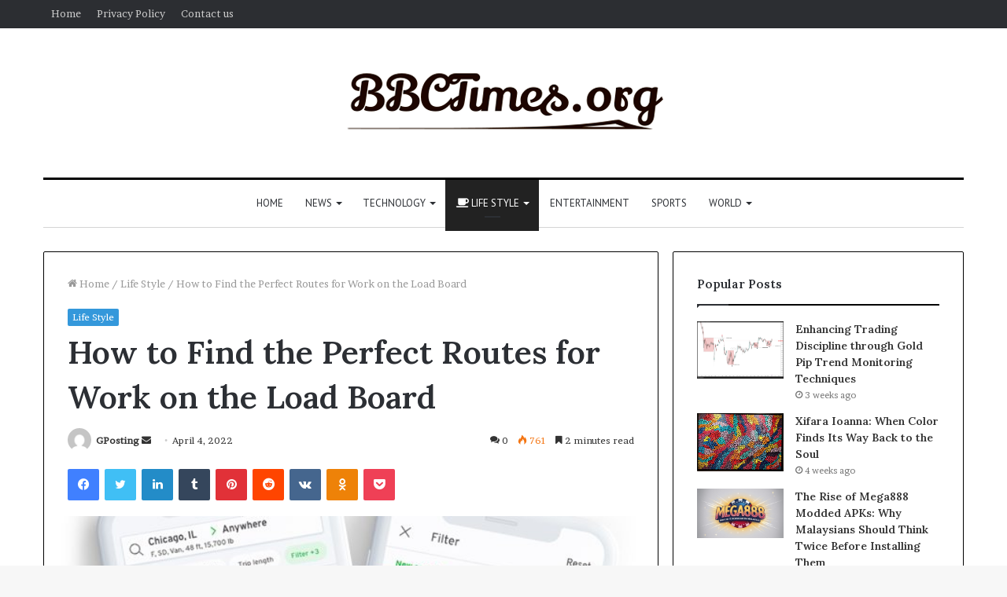

--- FILE ---
content_type: text/html; charset=UTF-8
request_url: https://bbctimes.org/how-to-find-the-perfect-routes-for-work-on-the-load-board/
body_size: 20902
content:
<!DOCTYPE html>
<html dir="ltr" lang="en-US" prefix="og: https://ogp.me/ns#" class="" data-skin="light" prefix="og: http://ogp.me/ns#">
<head>
	<meta charset="UTF-8" />
	<link rel="profile" href="https://gmpg.org/xfn/11" />
	<title>How to Find the Perfect Routes for Work on the Load Board - BBCTimes.org</title>

		<!-- All in One SEO 4.8.5 - aioseo.com -->
	<meta name="description" content="The load board is an important tool to help find the perfect routes for work. It has been used in different industries like construction, transport and logistics, manufacturing, and hospitality. The load board shows you what routes are available on a given day and gives you the option to choose which route would be best" />
	<meta name="robots" content="max-image-preview:large" />
	<meta name="author" content="GPosting"/>
	<link rel="canonical" href="https://bbctimes.org/how-to-find-the-perfect-routes-for-work-on-the-load-board/" />
	<meta name="generator" content="All in One SEO (AIOSEO) 4.8.5" />
		<meta property="og:locale" content="en_US" />
		<meta property="og:site_name" content="BBCTimes.org -" />
		<meta property="og:type" content="article" />
		<meta property="og:title" content="How to Find the Perfect Routes for Work on the Load Board - BBCTimes.org" />
		<meta property="og:description" content="The load board is an important tool to help find the perfect routes for work. It has been used in different industries like construction, transport and logistics, manufacturing, and hospitality. The load board shows you what routes are available on a given day and gives you the option to choose which route would be best" />
		<meta property="og:url" content="https://bbctimes.org/how-to-find-the-perfect-routes-for-work-on-the-load-board/" />
		<meta property="article:published_time" content="2022-04-04T09:53:55+00:00" />
		<meta property="article:modified_time" content="2022-04-04T09:53:55+00:00" />
		<meta name="twitter:card" content="summary" />
		<meta name="twitter:title" content="How to Find the Perfect Routes for Work on the Load Board - BBCTimes.org" />
		<meta name="twitter:description" content="The load board is an important tool to help find the perfect routes for work. It has been used in different industries like construction, transport and logistics, manufacturing, and hospitality. The load board shows you what routes are available on a given day and gives you the option to choose which route would be best" />
		<script type="application/ld+json" class="aioseo-schema">
			{"@context":"https:\/\/schema.org","@graph":[{"@type":"BlogPosting","@id":"https:\/\/bbctimes.org\/how-to-find-the-perfect-routes-for-work-on-the-load-board\/#blogposting","name":"How to Find the Perfect Routes for Work on the Load Board - BBCTimes.org","headline":"How to Find the Perfect Routes for Work on the Load Board","author":{"@id":"https:\/\/bbctimes.org\/author\/gposting\/#author"},"publisher":{"@id":"https:\/\/bbctimes.org\/#person"},"image":{"@type":"ImageObject","url":"https:\/\/bbctimes.org\/wp-content\/uploads\/2022\/04\/promo2a.jpg","width":650,"height":639},"datePublished":"2022-04-04T09:53:55+00:00","dateModified":"2022-04-04T09:53:55+00:00","inLanguage":"en-US","mainEntityOfPage":{"@id":"https:\/\/bbctimes.org\/how-to-find-the-perfect-routes-for-work-on-the-load-board\/#webpage"},"isPartOf":{"@id":"https:\/\/bbctimes.org\/how-to-find-the-perfect-routes-for-work-on-the-load-board\/#webpage"},"articleSection":"Life Style"},{"@type":"BreadcrumbList","@id":"https:\/\/bbctimes.org\/how-to-find-the-perfect-routes-for-work-on-the-load-board\/#breadcrumblist","itemListElement":[{"@type":"ListItem","@id":"https:\/\/bbctimes.org#listItem","position":1,"name":"Home","item":"https:\/\/bbctimes.org","nextItem":{"@type":"ListItem","@id":"https:\/\/bbctimes.org\/category\/life-style\/#listItem","name":"Life Style"}},{"@type":"ListItem","@id":"https:\/\/bbctimes.org\/category\/life-style\/#listItem","position":2,"name":"Life Style","item":"https:\/\/bbctimes.org\/category\/life-style\/","nextItem":{"@type":"ListItem","@id":"https:\/\/bbctimes.org\/how-to-find-the-perfect-routes-for-work-on-the-load-board\/#listItem","name":"How to Find the Perfect Routes for Work on the Load Board"},"previousItem":{"@type":"ListItem","@id":"https:\/\/bbctimes.org#listItem","name":"Home"}},{"@type":"ListItem","@id":"https:\/\/bbctimes.org\/how-to-find-the-perfect-routes-for-work-on-the-load-board\/#listItem","position":3,"name":"How to Find the Perfect Routes for Work on the Load Board","previousItem":{"@type":"ListItem","@id":"https:\/\/bbctimes.org\/category\/life-style\/#listItem","name":"Life Style"}}]},{"@type":"Person","@id":"https:\/\/bbctimes.org\/#person","name":"Sabith","image":{"@type":"ImageObject","@id":"https:\/\/bbctimes.org\/how-to-find-the-perfect-routes-for-work-on-the-load-board\/#personImage","url":"https:\/\/secure.gravatar.com\/avatar\/b3ad64094ee84866c14d359a2262b0b0ba859f412c5b8d8c87619c3507981f53?s=96&d=mm&r=g","width":96,"height":96,"caption":"Sabith"}},{"@type":"Person","@id":"https:\/\/bbctimes.org\/author\/gposting\/#author","url":"https:\/\/bbctimes.org\/author\/gposting\/","name":"GPosting","image":{"@type":"ImageObject","@id":"https:\/\/bbctimes.org\/how-to-find-the-perfect-routes-for-work-on-the-load-board\/#authorImage","url":"https:\/\/secure.gravatar.com\/avatar\/fdb9018391d9d3732dadcd8360aceee3abe59df96cf68193ff5c40cedafc2358?s=96&d=mm&r=g","width":96,"height":96,"caption":"GPosting"}},{"@type":"WebPage","@id":"https:\/\/bbctimes.org\/how-to-find-the-perfect-routes-for-work-on-the-load-board\/#webpage","url":"https:\/\/bbctimes.org\/how-to-find-the-perfect-routes-for-work-on-the-load-board\/","name":"How to Find the Perfect Routes for Work on the Load Board - BBCTimes.org","description":"The load board is an important tool to help find the perfect routes for work. It has been used in different industries like construction, transport and logistics, manufacturing, and hospitality. The load board shows you what routes are available on a given day and gives you the option to choose which route would be best","inLanguage":"en-US","isPartOf":{"@id":"https:\/\/bbctimes.org\/#website"},"breadcrumb":{"@id":"https:\/\/bbctimes.org\/how-to-find-the-perfect-routes-for-work-on-the-load-board\/#breadcrumblist"},"author":{"@id":"https:\/\/bbctimes.org\/author\/gposting\/#author"},"creator":{"@id":"https:\/\/bbctimes.org\/author\/gposting\/#author"},"image":{"@type":"ImageObject","url":"https:\/\/bbctimes.org\/wp-content\/uploads\/2022\/04\/promo2a.jpg","@id":"https:\/\/bbctimes.org\/how-to-find-the-perfect-routes-for-work-on-the-load-board\/#mainImage","width":650,"height":639},"primaryImageOfPage":{"@id":"https:\/\/bbctimes.org\/how-to-find-the-perfect-routes-for-work-on-the-load-board\/#mainImage"},"datePublished":"2022-04-04T09:53:55+00:00","dateModified":"2022-04-04T09:53:55+00:00"},{"@type":"WebSite","@id":"https:\/\/bbctimes.org\/#website","url":"https:\/\/bbctimes.org\/","name":"BBCTimes.org","inLanguage":"en-US","publisher":{"@id":"https:\/\/bbctimes.org\/#person"}}]}
		</script>
		<!-- All in One SEO -->

<link rel="alternate" type="application/rss+xml" title="BBCTimes.org &raquo; Feed" href="https://bbctimes.org/feed/" />
<link rel="alternate" type="application/rss+xml" title="BBCTimes.org &raquo; Comments Feed" href="https://bbctimes.org/comments/feed/" />
<link rel="alternate" type="application/rss+xml" title="BBCTimes.org &raquo; How to Find the Perfect Routes for Work on the Load Board Comments Feed" href="https://bbctimes.org/how-to-find-the-perfect-routes-for-work-on-the-load-board/feed/" />
<link rel="alternate" title="oEmbed (JSON)" type="application/json+oembed" href="https://bbctimes.org/wp-json/oembed/1.0/embed?url=https%3A%2F%2Fbbctimes.org%2Fhow-to-find-the-perfect-routes-for-work-on-the-load-board%2F" />
<link rel="alternate" title="oEmbed (XML)" type="text/xml+oembed" href="https://bbctimes.org/wp-json/oembed/1.0/embed?url=https%3A%2F%2Fbbctimes.org%2Fhow-to-find-the-perfect-routes-for-work-on-the-load-board%2F&#038;format=xml" />

<meta property="og:title" content="How to Find the Perfect Routes for Work on the Load Board - BBCTimes.org" />
<meta property="og:type" content="article" />
<meta property="og:description" content="The load board is an important tool to help find the perfect routes for work. It has been used in di" />
<meta property="og:url" content="https://bbctimes.org/how-to-find-the-perfect-routes-for-work-on-the-load-board/" />
<meta property="og:site_name" content="BBCTimes.org" />
<meta property="og:image" content="https://bbctimes.org/wp-content/uploads/2022/04/promo2a.jpg" />
<style id='wp-img-auto-sizes-contain-inline-css' type='text/css'>
img:is([sizes=auto i],[sizes^="auto," i]){contain-intrinsic-size:3000px 1500px}
/*# sourceURL=wp-img-auto-sizes-contain-inline-css */
</style>
<style id='wp-emoji-styles-inline-css' type='text/css'>

	img.wp-smiley, img.emoji {
		display: inline !important;
		border: none !important;
		box-shadow: none !important;
		height: 1em !important;
		width: 1em !important;
		margin: 0 0.07em !important;
		vertical-align: -0.1em !important;
		background: none !important;
		padding: 0 !important;
	}
/*# sourceURL=wp-emoji-styles-inline-css */
</style>
<style id='wp-block-library-inline-css' type='text/css'>
:root{--wp-block-synced-color:#7a00df;--wp-block-synced-color--rgb:122,0,223;--wp-bound-block-color:var(--wp-block-synced-color);--wp-editor-canvas-background:#ddd;--wp-admin-theme-color:#007cba;--wp-admin-theme-color--rgb:0,124,186;--wp-admin-theme-color-darker-10:#006ba1;--wp-admin-theme-color-darker-10--rgb:0,107,160.5;--wp-admin-theme-color-darker-20:#005a87;--wp-admin-theme-color-darker-20--rgb:0,90,135;--wp-admin-border-width-focus:2px}@media (min-resolution:192dpi){:root{--wp-admin-border-width-focus:1.5px}}.wp-element-button{cursor:pointer}:root .has-very-light-gray-background-color{background-color:#eee}:root .has-very-dark-gray-background-color{background-color:#313131}:root .has-very-light-gray-color{color:#eee}:root .has-very-dark-gray-color{color:#313131}:root .has-vivid-green-cyan-to-vivid-cyan-blue-gradient-background{background:linear-gradient(135deg,#00d084,#0693e3)}:root .has-purple-crush-gradient-background{background:linear-gradient(135deg,#34e2e4,#4721fb 50%,#ab1dfe)}:root .has-hazy-dawn-gradient-background{background:linear-gradient(135deg,#faaca8,#dad0ec)}:root .has-subdued-olive-gradient-background{background:linear-gradient(135deg,#fafae1,#67a671)}:root .has-atomic-cream-gradient-background{background:linear-gradient(135deg,#fdd79a,#004a59)}:root .has-nightshade-gradient-background{background:linear-gradient(135deg,#330968,#31cdcf)}:root .has-midnight-gradient-background{background:linear-gradient(135deg,#020381,#2874fc)}:root{--wp--preset--font-size--normal:16px;--wp--preset--font-size--huge:42px}.has-regular-font-size{font-size:1em}.has-larger-font-size{font-size:2.625em}.has-normal-font-size{font-size:var(--wp--preset--font-size--normal)}.has-huge-font-size{font-size:var(--wp--preset--font-size--huge)}.has-text-align-center{text-align:center}.has-text-align-left{text-align:left}.has-text-align-right{text-align:right}.has-fit-text{white-space:nowrap!important}#end-resizable-editor-section{display:none}.aligncenter{clear:both}.items-justified-left{justify-content:flex-start}.items-justified-center{justify-content:center}.items-justified-right{justify-content:flex-end}.items-justified-space-between{justify-content:space-between}.screen-reader-text{border:0;clip-path:inset(50%);height:1px;margin:-1px;overflow:hidden;padding:0;position:absolute;width:1px;word-wrap:normal!important}.screen-reader-text:focus{background-color:#ddd;clip-path:none;color:#444;display:block;font-size:1em;height:auto;left:5px;line-height:normal;padding:15px 23px 14px;text-decoration:none;top:5px;width:auto;z-index:100000}html :where(.has-border-color){border-style:solid}html :where([style*=border-top-color]){border-top-style:solid}html :where([style*=border-right-color]){border-right-style:solid}html :where([style*=border-bottom-color]){border-bottom-style:solid}html :where([style*=border-left-color]){border-left-style:solid}html :where([style*=border-width]){border-style:solid}html :where([style*=border-top-width]){border-top-style:solid}html :where([style*=border-right-width]){border-right-style:solid}html :where([style*=border-bottom-width]){border-bottom-style:solid}html :where([style*=border-left-width]){border-left-style:solid}html :where(img[class*=wp-image-]){height:auto;max-width:100%}:where(figure){margin:0 0 1em}html :where(.is-position-sticky){--wp-admin--admin-bar--position-offset:var(--wp-admin--admin-bar--height,0px)}@media screen and (max-width:600px){html :where(.is-position-sticky){--wp-admin--admin-bar--position-offset:0px}}

/*# sourceURL=wp-block-library-inline-css */
</style><style id='global-styles-inline-css' type='text/css'>
:root{--wp--preset--aspect-ratio--square: 1;--wp--preset--aspect-ratio--4-3: 4/3;--wp--preset--aspect-ratio--3-4: 3/4;--wp--preset--aspect-ratio--3-2: 3/2;--wp--preset--aspect-ratio--2-3: 2/3;--wp--preset--aspect-ratio--16-9: 16/9;--wp--preset--aspect-ratio--9-16: 9/16;--wp--preset--color--black: #000000;--wp--preset--color--cyan-bluish-gray: #abb8c3;--wp--preset--color--white: #ffffff;--wp--preset--color--pale-pink: #f78da7;--wp--preset--color--vivid-red: #cf2e2e;--wp--preset--color--luminous-vivid-orange: #ff6900;--wp--preset--color--luminous-vivid-amber: #fcb900;--wp--preset--color--light-green-cyan: #7bdcb5;--wp--preset--color--vivid-green-cyan: #00d084;--wp--preset--color--pale-cyan-blue: #8ed1fc;--wp--preset--color--vivid-cyan-blue: #0693e3;--wp--preset--color--vivid-purple: #9b51e0;--wp--preset--gradient--vivid-cyan-blue-to-vivid-purple: linear-gradient(135deg,rgb(6,147,227) 0%,rgb(155,81,224) 100%);--wp--preset--gradient--light-green-cyan-to-vivid-green-cyan: linear-gradient(135deg,rgb(122,220,180) 0%,rgb(0,208,130) 100%);--wp--preset--gradient--luminous-vivid-amber-to-luminous-vivid-orange: linear-gradient(135deg,rgb(252,185,0) 0%,rgb(255,105,0) 100%);--wp--preset--gradient--luminous-vivid-orange-to-vivid-red: linear-gradient(135deg,rgb(255,105,0) 0%,rgb(207,46,46) 100%);--wp--preset--gradient--very-light-gray-to-cyan-bluish-gray: linear-gradient(135deg,rgb(238,238,238) 0%,rgb(169,184,195) 100%);--wp--preset--gradient--cool-to-warm-spectrum: linear-gradient(135deg,rgb(74,234,220) 0%,rgb(151,120,209) 20%,rgb(207,42,186) 40%,rgb(238,44,130) 60%,rgb(251,105,98) 80%,rgb(254,248,76) 100%);--wp--preset--gradient--blush-light-purple: linear-gradient(135deg,rgb(255,206,236) 0%,rgb(152,150,240) 100%);--wp--preset--gradient--blush-bordeaux: linear-gradient(135deg,rgb(254,205,165) 0%,rgb(254,45,45) 50%,rgb(107,0,62) 100%);--wp--preset--gradient--luminous-dusk: linear-gradient(135deg,rgb(255,203,112) 0%,rgb(199,81,192) 50%,rgb(65,88,208) 100%);--wp--preset--gradient--pale-ocean: linear-gradient(135deg,rgb(255,245,203) 0%,rgb(182,227,212) 50%,rgb(51,167,181) 100%);--wp--preset--gradient--electric-grass: linear-gradient(135deg,rgb(202,248,128) 0%,rgb(113,206,126) 100%);--wp--preset--gradient--midnight: linear-gradient(135deg,rgb(2,3,129) 0%,rgb(40,116,252) 100%);--wp--preset--font-size--small: 13px;--wp--preset--font-size--medium: 20px;--wp--preset--font-size--large: 36px;--wp--preset--font-size--x-large: 42px;--wp--preset--spacing--20: 0.44rem;--wp--preset--spacing--30: 0.67rem;--wp--preset--spacing--40: 1rem;--wp--preset--spacing--50: 1.5rem;--wp--preset--spacing--60: 2.25rem;--wp--preset--spacing--70: 3.38rem;--wp--preset--spacing--80: 5.06rem;--wp--preset--shadow--natural: 6px 6px 9px rgba(0, 0, 0, 0.2);--wp--preset--shadow--deep: 12px 12px 50px rgba(0, 0, 0, 0.4);--wp--preset--shadow--sharp: 6px 6px 0px rgba(0, 0, 0, 0.2);--wp--preset--shadow--outlined: 6px 6px 0px -3px rgb(255, 255, 255), 6px 6px rgb(0, 0, 0);--wp--preset--shadow--crisp: 6px 6px 0px rgb(0, 0, 0);}:where(.is-layout-flex){gap: 0.5em;}:where(.is-layout-grid){gap: 0.5em;}body .is-layout-flex{display: flex;}.is-layout-flex{flex-wrap: wrap;align-items: center;}.is-layout-flex > :is(*, div){margin: 0;}body .is-layout-grid{display: grid;}.is-layout-grid > :is(*, div){margin: 0;}:where(.wp-block-columns.is-layout-flex){gap: 2em;}:where(.wp-block-columns.is-layout-grid){gap: 2em;}:where(.wp-block-post-template.is-layout-flex){gap: 1.25em;}:where(.wp-block-post-template.is-layout-grid){gap: 1.25em;}.has-black-color{color: var(--wp--preset--color--black) !important;}.has-cyan-bluish-gray-color{color: var(--wp--preset--color--cyan-bluish-gray) !important;}.has-white-color{color: var(--wp--preset--color--white) !important;}.has-pale-pink-color{color: var(--wp--preset--color--pale-pink) !important;}.has-vivid-red-color{color: var(--wp--preset--color--vivid-red) !important;}.has-luminous-vivid-orange-color{color: var(--wp--preset--color--luminous-vivid-orange) !important;}.has-luminous-vivid-amber-color{color: var(--wp--preset--color--luminous-vivid-amber) !important;}.has-light-green-cyan-color{color: var(--wp--preset--color--light-green-cyan) !important;}.has-vivid-green-cyan-color{color: var(--wp--preset--color--vivid-green-cyan) !important;}.has-pale-cyan-blue-color{color: var(--wp--preset--color--pale-cyan-blue) !important;}.has-vivid-cyan-blue-color{color: var(--wp--preset--color--vivid-cyan-blue) !important;}.has-vivid-purple-color{color: var(--wp--preset--color--vivid-purple) !important;}.has-black-background-color{background-color: var(--wp--preset--color--black) !important;}.has-cyan-bluish-gray-background-color{background-color: var(--wp--preset--color--cyan-bluish-gray) !important;}.has-white-background-color{background-color: var(--wp--preset--color--white) !important;}.has-pale-pink-background-color{background-color: var(--wp--preset--color--pale-pink) !important;}.has-vivid-red-background-color{background-color: var(--wp--preset--color--vivid-red) !important;}.has-luminous-vivid-orange-background-color{background-color: var(--wp--preset--color--luminous-vivid-orange) !important;}.has-luminous-vivid-amber-background-color{background-color: var(--wp--preset--color--luminous-vivid-amber) !important;}.has-light-green-cyan-background-color{background-color: var(--wp--preset--color--light-green-cyan) !important;}.has-vivid-green-cyan-background-color{background-color: var(--wp--preset--color--vivid-green-cyan) !important;}.has-pale-cyan-blue-background-color{background-color: var(--wp--preset--color--pale-cyan-blue) !important;}.has-vivid-cyan-blue-background-color{background-color: var(--wp--preset--color--vivid-cyan-blue) !important;}.has-vivid-purple-background-color{background-color: var(--wp--preset--color--vivid-purple) !important;}.has-black-border-color{border-color: var(--wp--preset--color--black) !important;}.has-cyan-bluish-gray-border-color{border-color: var(--wp--preset--color--cyan-bluish-gray) !important;}.has-white-border-color{border-color: var(--wp--preset--color--white) !important;}.has-pale-pink-border-color{border-color: var(--wp--preset--color--pale-pink) !important;}.has-vivid-red-border-color{border-color: var(--wp--preset--color--vivid-red) !important;}.has-luminous-vivid-orange-border-color{border-color: var(--wp--preset--color--luminous-vivid-orange) !important;}.has-luminous-vivid-amber-border-color{border-color: var(--wp--preset--color--luminous-vivid-amber) !important;}.has-light-green-cyan-border-color{border-color: var(--wp--preset--color--light-green-cyan) !important;}.has-vivid-green-cyan-border-color{border-color: var(--wp--preset--color--vivid-green-cyan) !important;}.has-pale-cyan-blue-border-color{border-color: var(--wp--preset--color--pale-cyan-blue) !important;}.has-vivid-cyan-blue-border-color{border-color: var(--wp--preset--color--vivid-cyan-blue) !important;}.has-vivid-purple-border-color{border-color: var(--wp--preset--color--vivid-purple) !important;}.has-vivid-cyan-blue-to-vivid-purple-gradient-background{background: var(--wp--preset--gradient--vivid-cyan-blue-to-vivid-purple) !important;}.has-light-green-cyan-to-vivid-green-cyan-gradient-background{background: var(--wp--preset--gradient--light-green-cyan-to-vivid-green-cyan) !important;}.has-luminous-vivid-amber-to-luminous-vivid-orange-gradient-background{background: var(--wp--preset--gradient--luminous-vivid-amber-to-luminous-vivid-orange) !important;}.has-luminous-vivid-orange-to-vivid-red-gradient-background{background: var(--wp--preset--gradient--luminous-vivid-orange-to-vivid-red) !important;}.has-very-light-gray-to-cyan-bluish-gray-gradient-background{background: var(--wp--preset--gradient--very-light-gray-to-cyan-bluish-gray) !important;}.has-cool-to-warm-spectrum-gradient-background{background: var(--wp--preset--gradient--cool-to-warm-spectrum) !important;}.has-blush-light-purple-gradient-background{background: var(--wp--preset--gradient--blush-light-purple) !important;}.has-blush-bordeaux-gradient-background{background: var(--wp--preset--gradient--blush-bordeaux) !important;}.has-luminous-dusk-gradient-background{background: var(--wp--preset--gradient--luminous-dusk) !important;}.has-pale-ocean-gradient-background{background: var(--wp--preset--gradient--pale-ocean) !important;}.has-electric-grass-gradient-background{background: var(--wp--preset--gradient--electric-grass) !important;}.has-midnight-gradient-background{background: var(--wp--preset--gradient--midnight) !important;}.has-small-font-size{font-size: var(--wp--preset--font-size--small) !important;}.has-medium-font-size{font-size: var(--wp--preset--font-size--medium) !important;}.has-large-font-size{font-size: var(--wp--preset--font-size--large) !important;}.has-x-large-font-size{font-size: var(--wp--preset--font-size--x-large) !important;}
/*# sourceURL=global-styles-inline-css */
</style>

<style id='classic-theme-styles-inline-css' type='text/css'>
/*! This file is auto-generated */
.wp-block-button__link{color:#fff;background-color:#32373c;border-radius:9999px;box-shadow:none;text-decoration:none;padding:calc(.667em + 2px) calc(1.333em + 2px);font-size:1.125em}.wp-block-file__button{background:#32373c;color:#fff;text-decoration:none}
/*# sourceURL=/wp-includes/css/classic-themes.min.css */
</style>
<link rel='stylesheet' id='tie-css-base-css' href='https://bbctimes.org/wp-content/themes/jannah/assets/css/base.min.css?ver=5.4.6' type='text/css' media='all' />
<link rel='stylesheet' id='tie-css-styles-css' href='https://bbctimes.org/wp-content/themes/jannah/assets/css/style.min.css?ver=5.4.6' type='text/css' media='all' />
<link rel='stylesheet' id='tie-css-widgets-css' href='https://bbctimes.org/wp-content/themes/jannah/assets/css/widgets.min.css?ver=5.4.6' type='text/css' media='all' />
<link rel='stylesheet' id='tie-css-helpers-css' href='https://bbctimes.org/wp-content/themes/jannah/assets/css/helpers.min.css?ver=5.4.6' type='text/css' media='all' />
<link rel='stylesheet' id='tie-fontawesome5-css' href='https://bbctimes.org/wp-content/themes/jannah/assets/css/fontawesome.css?ver=5.4.6' type='text/css' media='all' />
<link rel='stylesheet' id='tie-css-ilightbox-css' href='https://bbctimes.org/wp-content/themes/jannah/assets/ilightbox/dark-skin/skin.css?ver=5.4.6' type='text/css' media='all' />
<link rel='stylesheet' id='tie-css-single-css' href='https://bbctimes.org/wp-content/themes/jannah/assets/css/single.min.css?ver=5.4.6' type='text/css' media='all' />
<link rel='stylesheet' id='tie-css-print-css' href='https://bbctimes.org/wp-content/themes/jannah/assets/css/print.css?ver=5.4.6' type='text/css' media='print' />
<style id='tie-css-print-inline-css' type='text/css'>
.wf-active body{font-family: 'Brawler';}.wf-active .logo-text,.wf-active h1,.wf-active h2,.wf-active h3,.wf-active h4,.wf-active h5,.wf-active h6,.wf-active .the-subtitle{font-family: 'Lora';}.wf-active #main-nav .main-menu > ul > li > a{font-family: 'PT Sans';}#main-nav .main-menu > ul > li > a{font-weight: 400;text-transform: uppercase;}.brand-title,a:hover,.tie-popup-search-submit,#logo.text-logo a,.theme-header nav .components #search-submit:hover,.theme-header .header-nav .components > li:hover > a,.theme-header .header-nav .components li a:hover,.main-menu ul.cats-vertical li a.is-active,.main-menu ul.cats-vertical li a:hover,.main-nav li.mega-menu .post-meta a:hover,.main-nav li.mega-menu .post-box-title a:hover,.search-in-main-nav.autocomplete-suggestions a:hover,#main-nav .menu ul:not(.cats-horizontal) li:hover > a,#main-nav .menu ul li.current-menu-item:not(.mega-link-column) > a,.top-nav .menu li:hover > a,.top-nav .menu > .tie-current-menu > a,.search-in-top-nav.autocomplete-suggestions .post-title a:hover,div.mag-box .mag-box-options .mag-box-filter-links a.active,.mag-box-filter-links .flexMenu-viewMore:hover > a,.stars-rating-active,body .tabs.tabs .active > a,.video-play-icon,.spinner-circle:after,#go-to-content:hover,.comment-list .comment-author .fn,.commentlist .comment-author .fn,blockquote::before,blockquote cite,blockquote.quote-simple p,.multiple-post-pages a:hover,#story-index li .is-current,.latest-tweets-widget .twitter-icon-wrap span,.wide-slider-nav-wrapper .slide,.wide-next-prev-slider-wrapper .tie-slider-nav li:hover span,.review-final-score h3,#mobile-menu-icon:hover .menu-text,body .entry a,.dark-skin body .entry a,.entry .post-bottom-meta a:hover,.comment-list .comment-content a,q a,blockquote a,.widget.tie-weather-widget .icon-basecloud-bg:after,.site-footer a:hover,.site-footer .stars-rating-active,.site-footer .twitter-icon-wrap span,.site-info a:hover{color: #3498db;}#instagram-link a:hover{color: #3498db !important;border-color: #3498db !important;}#theme-header #main-nav .spinner-circle:after{color: #222222;}[type='submit'],.button,.generic-button a,.generic-button button,.theme-header .header-nav .comp-sub-menu a.button.guest-btn:hover,.theme-header .header-nav .comp-sub-menu a.checkout-button,nav.main-nav .menu > li.tie-current-menu > a,nav.main-nav .menu > li:hover > a,.main-menu .mega-links-head:after,.main-nav .mega-menu.mega-cat .cats-horizontal li a.is-active,#mobile-menu-icon:hover .nav-icon,#mobile-menu-icon:hover .nav-icon:before,#mobile-menu-icon:hover .nav-icon:after,.search-in-main-nav.autocomplete-suggestions a.button,.search-in-top-nav.autocomplete-suggestions a.button,.spinner > div,.post-cat,.pages-numbers li.current span,.multiple-post-pages > span,#tie-wrapper .mejs-container .mejs-controls,.mag-box-filter-links a:hover,.slider-arrow-nav a:not(.pagination-disabled):hover,.comment-list .reply a:hover,.commentlist .reply a:hover,#reading-position-indicator,#story-index-icon,.videos-block .playlist-title,.review-percentage .review-item span span,.tie-slick-dots li.slick-active button,.tie-slick-dots li button:hover,.digital-rating-static,.timeline-widget li a:hover .date:before,#wp-calendar #today,.posts-list-counter li.widget-post-list:before,.cat-counter a + span,.tie-slider-nav li span:hover,.fullwidth-area .widget_tag_cloud .tagcloud a:hover,.magazine2:not(.block-head-4) .dark-widgetized-area ul.tabs a:hover,.magazine2:not(.block-head-4) .dark-widgetized-area ul.tabs .active a,.magazine1 .dark-widgetized-area ul.tabs a:hover,.magazine1 .dark-widgetized-area ul.tabs .active a,.block-head-4.magazine2 .dark-widgetized-area .tabs.tabs .active a,.block-head-4.magazine2 .dark-widgetized-area .tabs > .active a:before,.block-head-4.magazine2 .dark-widgetized-area .tabs > .active a:after,.demo_store,.demo #logo:after,.demo #sticky-logo:after,.widget.tie-weather-widget,span.video-close-btn:hover,#go-to-top,.latest-tweets-widget .slider-links .button:not(:hover){background-color: #3498db;color: #FFFFFF;}.tie-weather-widget .widget-title .the-subtitle,.block-head-4.magazine2 #footer .tabs .active a:hover{color: #FFFFFF;}pre,code,.pages-numbers li.current span,.theme-header .header-nav .comp-sub-menu a.button.guest-btn:hover,.multiple-post-pages > span,.post-content-slideshow .tie-slider-nav li span:hover,#tie-body .tie-slider-nav li > span:hover,.slider-arrow-nav a:not(.pagination-disabled):hover,.main-nav .mega-menu.mega-cat .cats-horizontal li a.is-active,.main-nav .mega-menu.mega-cat .cats-horizontal li a:hover,.main-menu .menu > li > .menu-sub-content{border-color: #3498db;}.main-menu .menu > li.tie-current-menu{border-bottom-color: #3498db;}.top-nav .menu li.tie-current-menu > a:before,.top-nav .menu li.menu-item-has-children:hover > a:before{border-top-color: #3498db;}.main-nav .main-menu .menu > li.tie-current-menu > a:before,.main-nav .main-menu .menu > li:hover > a:before{border-top-color: #FFFFFF;}header.main-nav-light .main-nav .menu-item-has-children li:hover > a:before,header.main-nav-light .main-nav .mega-menu li:hover > a:before{border-left-color: #3498db;}.rtl header.main-nav-light .main-nav .menu-item-has-children li:hover > a:before,.rtl header.main-nav-light .main-nav .mega-menu li:hover > a:before{border-right-color: #3498db;border-left-color: transparent;}.top-nav ul.menu li .menu-item-has-children:hover > a:before{border-top-color: transparent;border-left-color: #3498db;}.rtl .top-nav ul.menu li .menu-item-has-children:hover > a:before{border-left-color: transparent;border-right-color: #3498db;}::-moz-selection{background-color: #3498db;color: #FFFFFF;}::selection{background-color: #3498db;color: #FFFFFF;}circle.circle_bar{stroke: #3498db;}#reading-position-indicator{box-shadow: 0 0 10px rgba( 52,152,219,0.7);}#logo.text-logo a:hover,body .entry a:hover,.dark-skin body .entry a:hover,.comment-list .comment-content a:hover,.block-head-4.magazine2 .site-footer .tabs li a:hover,q a:hover,blockquote a:hover{color: #0266a9;}.button:hover,input[type='submit']:hover,.generic-button a:hover,.generic-button button:hover,a.post-cat:hover,.site-footer .button:hover,.site-footer [type='submit']:hover,.search-in-main-nav.autocomplete-suggestions a.button:hover,.search-in-top-nav.autocomplete-suggestions a.button:hover,.theme-header .header-nav .comp-sub-menu a.checkout-button:hover{background-color: #0266a9;color: #FFFFFF;}.theme-header .header-nav .comp-sub-menu a.checkout-button:not(:hover),body .entry a.button{color: #FFFFFF;}#story-index.is-compact .story-index-content{background-color: #3498db;}#story-index.is-compact .story-index-content a,#story-index.is-compact .story-index-content .is-current{color: #FFFFFF;}#tie-body .mag-box-title h3 a,#tie-body .block-more-button{color: #3498db;}#tie-body .mag-box-title h3 a:hover,#tie-body .block-more-button:hover{color: #0266a9;}#tie-body .mag-box-title{color: #3498db;}#tie-body .mag-box-title:before{border-top-color: #3498db;}#tie-body .mag-box-title:after,#tie-body #footer .widget-title:after{background-color: #3498db;}.brand-title,a:hover,.tie-popup-search-submit,#logo.text-logo a,.theme-header nav .components #search-submit:hover,.theme-header .header-nav .components > li:hover > a,.theme-header .header-nav .components li a:hover,.main-menu ul.cats-vertical li a.is-active,.main-menu ul.cats-vertical li a:hover,.main-nav li.mega-menu .post-meta a:hover,.main-nav li.mega-menu .post-box-title a:hover,.search-in-main-nav.autocomplete-suggestions a:hover,#main-nav .menu ul:not(.cats-horizontal) li:hover > a,#main-nav .menu ul li.current-menu-item:not(.mega-link-column) > a,.top-nav .menu li:hover > a,.top-nav .menu > .tie-current-menu > a,.search-in-top-nav.autocomplete-suggestions .post-title a:hover,div.mag-box .mag-box-options .mag-box-filter-links a.active,.mag-box-filter-links .flexMenu-viewMore:hover > a,.stars-rating-active,body .tabs.tabs .active > a,.video-play-icon,.spinner-circle:after,#go-to-content:hover,.comment-list .comment-author .fn,.commentlist .comment-author .fn,blockquote::before,blockquote cite,blockquote.quote-simple p,.multiple-post-pages a:hover,#story-index li .is-current,.latest-tweets-widget .twitter-icon-wrap span,.wide-slider-nav-wrapper .slide,.wide-next-prev-slider-wrapper .tie-slider-nav li:hover span,.review-final-score h3,#mobile-menu-icon:hover .menu-text,body .entry a,.dark-skin body .entry a,.entry .post-bottom-meta a:hover,.comment-list .comment-content a,q a,blockquote a,.widget.tie-weather-widget .icon-basecloud-bg:after,.site-footer a:hover,.site-footer .stars-rating-active,.site-footer .twitter-icon-wrap span,.site-info a:hover{color: #3498db;}#instagram-link a:hover{color: #3498db !important;border-color: #3498db !important;}#theme-header #main-nav .spinner-circle:after{color: #222222;}[type='submit'],.button,.generic-button a,.generic-button button,.theme-header .header-nav .comp-sub-menu a.button.guest-btn:hover,.theme-header .header-nav .comp-sub-menu a.checkout-button,nav.main-nav .menu > li.tie-current-menu > a,nav.main-nav .menu > li:hover > a,.main-menu .mega-links-head:after,.main-nav .mega-menu.mega-cat .cats-horizontal li a.is-active,#mobile-menu-icon:hover .nav-icon,#mobile-menu-icon:hover .nav-icon:before,#mobile-menu-icon:hover .nav-icon:after,.search-in-main-nav.autocomplete-suggestions a.button,.search-in-top-nav.autocomplete-suggestions a.button,.spinner > div,.post-cat,.pages-numbers li.current span,.multiple-post-pages > span,#tie-wrapper .mejs-container .mejs-controls,.mag-box-filter-links a:hover,.slider-arrow-nav a:not(.pagination-disabled):hover,.comment-list .reply a:hover,.commentlist .reply a:hover,#reading-position-indicator,#story-index-icon,.videos-block .playlist-title,.review-percentage .review-item span span,.tie-slick-dots li.slick-active button,.tie-slick-dots li button:hover,.digital-rating-static,.timeline-widget li a:hover .date:before,#wp-calendar #today,.posts-list-counter li.widget-post-list:before,.cat-counter a + span,.tie-slider-nav li span:hover,.fullwidth-area .widget_tag_cloud .tagcloud a:hover,.magazine2:not(.block-head-4) .dark-widgetized-area ul.tabs a:hover,.magazine2:not(.block-head-4) .dark-widgetized-area ul.tabs .active a,.magazine1 .dark-widgetized-area ul.tabs a:hover,.magazine1 .dark-widgetized-area ul.tabs .active a,.block-head-4.magazine2 .dark-widgetized-area .tabs.tabs .active a,.block-head-4.magazine2 .dark-widgetized-area .tabs > .active a:before,.block-head-4.magazine2 .dark-widgetized-area .tabs > .active a:after,.demo_store,.demo #logo:after,.demo #sticky-logo:after,.widget.tie-weather-widget,span.video-close-btn:hover,#go-to-top,.latest-tweets-widget .slider-links .button:not(:hover){background-color: #3498db;color: #FFFFFF;}.tie-weather-widget .widget-title .the-subtitle,.block-head-4.magazine2 #footer .tabs .active a:hover{color: #FFFFFF;}pre,code,.pages-numbers li.current span,.theme-header .header-nav .comp-sub-menu a.button.guest-btn:hover,.multiple-post-pages > span,.post-content-slideshow .tie-slider-nav li span:hover,#tie-body .tie-slider-nav li > span:hover,.slider-arrow-nav a:not(.pagination-disabled):hover,.main-nav .mega-menu.mega-cat .cats-horizontal li a.is-active,.main-nav .mega-menu.mega-cat .cats-horizontal li a:hover,.main-menu .menu > li > .menu-sub-content{border-color: #3498db;}.main-menu .menu > li.tie-current-menu{border-bottom-color: #3498db;}.top-nav .menu li.tie-current-menu > a:before,.top-nav .menu li.menu-item-has-children:hover > a:before{border-top-color: #3498db;}.main-nav .main-menu .menu > li.tie-current-menu > a:before,.main-nav .main-menu .menu > li:hover > a:before{border-top-color: #FFFFFF;}header.main-nav-light .main-nav .menu-item-has-children li:hover > a:before,header.main-nav-light .main-nav .mega-menu li:hover > a:before{border-left-color: #3498db;}.rtl header.main-nav-light .main-nav .menu-item-has-children li:hover > a:before,.rtl header.main-nav-light .main-nav .mega-menu li:hover > a:before{border-right-color: #3498db;border-left-color: transparent;}.top-nav ul.menu li .menu-item-has-children:hover > a:before{border-top-color: transparent;border-left-color: #3498db;}.rtl .top-nav ul.menu li .menu-item-has-children:hover > a:before{border-left-color: transparent;border-right-color: #3498db;}::-moz-selection{background-color: #3498db;color: #FFFFFF;}::selection{background-color: #3498db;color: #FFFFFF;}circle.circle_bar{stroke: #3498db;}#reading-position-indicator{box-shadow: 0 0 10px rgba( 52,152,219,0.7);}#logo.text-logo a:hover,body .entry a:hover,.dark-skin body .entry a:hover,.comment-list .comment-content a:hover,.block-head-4.magazine2 .site-footer .tabs li a:hover,q a:hover,blockquote a:hover{color: #0266a9;}.button:hover,input[type='submit']:hover,.generic-button a:hover,.generic-button button:hover,a.post-cat:hover,.site-footer .button:hover,.site-footer [type='submit']:hover,.search-in-main-nav.autocomplete-suggestions a.button:hover,.search-in-top-nav.autocomplete-suggestions a.button:hover,.theme-header .header-nav .comp-sub-menu a.checkout-button:hover{background-color: #0266a9;color: #FFFFFF;}.theme-header .header-nav .comp-sub-menu a.checkout-button:not(:hover),body .entry a.button{color: #FFFFFF;}#story-index.is-compact .story-index-content{background-color: #3498db;}#story-index.is-compact .story-index-content a,#story-index.is-compact .story-index-content .is-current{color: #FFFFFF;}#tie-body .mag-box-title h3 a,#tie-body .block-more-button{color: #3498db;}#tie-body .mag-box-title h3 a:hover,#tie-body .block-more-button:hover{color: #0266a9;}#tie-body .mag-box-title{color: #3498db;}#tie-body .mag-box-title:before{border-top-color: #3498db;}#tie-body .mag-box-title:after,#tie-body #footer .widget-title:after{background-color: #3498db;}.container-wrapper,.the-global-title,.comment-reply-title,.tabs,.flex-tabs .flexMenu-popup,.magazine1 .tabs-vertical .tabs li a,.magazine1 .tabs-vertical:after,.mag-box .show-more-button,.white-bg .social-icons-item a,textarea,input,select,.toggle,.post-content-slideshow,.post-content-slideshow .slider-nav-wrapper,.share-buttons-bottom,.pages-numbers a,.pages-nav-item,.first-last-pages .pagination-icon,.multiple-post-pages .post-page-numbers,#story-highlights li,.review-item,.review-summary,.user-rate-wrap,.review-final-score,.tabs a{border-color: #000000 !important;}.magazine1 .tabs a{border-bottom-color: transparent !important;}.fullwidth-area .tagcloud a:not(:hover){background: transparent;box-shadow: inset 0 0 0 3px #000000;}.subscribe-widget-content h4:after,.white-bg .social-icons-item:before{background-color: #000000 !important;}#top-nav .comp-sub-menu .button:hover,#top-nav .checkout-button,.search-in-top-nav.autocomplete-suggestions .button{background-color: #ffffff;}#top-nav a:hover,#top-nav .menu li:hover > a,#top-nav .menu > .tie-current-menu > a,#top-nav .components > li:hover > a,#top-nav .components #search-submit:hover,.search-in-top-nav.autocomplete-suggestions .post-title a:hover{color: #ffffff;}#top-nav .comp-sub-menu .button:hover{border-color: #ffffff;}#top-nav .tie-current-menu > a:before,#top-nav .menu .menu-item-has-children:hover > a:before{border-top-color: #ffffff;}#top-nav .menu li .menu-item-has-children:hover > a:before{border-top-color: transparent;border-left-color: #ffffff;}.rtl #top-nav .menu li .menu-item-has-children:hover > a:before{border-left-color: transparent;border-right-color: #ffffff;}#top-nav .comp-sub-menu .button:hover,#top-nav .comp-sub-menu .checkout-button,.search-in-top-nav.autocomplete-suggestions .button{color: #000000;}#top-nav .comp-sub-menu .checkout-button:hover,.search-in-top-nav.autocomplete-suggestions .button:hover{background-color: #e1e1e1;}#theme-header:not(.main-nav-boxed) #main-nav,.main-nav-boxed .main-menu-wrapper{border-top-color:#000000 !important;border-top-width:3px !important;border-bottom-color:#d5d5d5 !important;border-bottom-width:1px !important;border-right: 0 none;border-left : 0 none;}.main-nav-boxed #main-nav.fixed-nav{box-shadow: none;}#main-nav .comp-sub-menu .button:hover,#main-nav .menu > li.tie-current-menu,#main-nav .menu > li > .menu-sub-content,#main-nav .cats-horizontal a.is-active,#main-nav .cats-horizontal a:hover{border-color: #222222;}#main-nav .menu > li.tie-current-menu > a,#main-nav .menu > li:hover > a,#main-nav .mega-links-head:after,#main-nav .comp-sub-menu .button:hover,#main-nav .comp-sub-menu .checkout-button,#main-nav .cats-horizontal a.is-active,#main-nav .cats-horizontal a:hover,.search-in-main-nav.autocomplete-suggestions .button,#main-nav .spinner > div{background-color: #222222;}#main-nav .menu ul li:hover > a,#main-nav .menu ul li.current-menu-item:not(.mega-link-column) > a,#main-nav .components a:hover,#main-nav .components > li:hover > a,#main-nav #search-submit:hover,#main-nav .cats-vertical a.is-active,#main-nav .cats-vertical a:hover,#main-nav .mega-menu .post-meta a:hover,#main-nav .mega-menu .post-box-title a:hover,.search-in-main-nav.autocomplete-suggestions a:hover,#main-nav .spinner-circle:after{color: #222222;}#main-nav .menu > li.tie-current-menu > a,#main-nav .menu > li:hover > a,#main-nav .components .button:hover,#main-nav .comp-sub-menu .checkout-button,.theme-header #main-nav .mega-menu .cats-horizontal a.is-active,.theme-header #main-nav .mega-menu .cats-horizontal a:hover,.search-in-main-nav.autocomplete-suggestions a.button{color: #FFFFFF;}#main-nav .menu > li.tie-current-menu > a:before,#main-nav .menu > li:hover > a:before{border-top-color: #FFFFFF;}.main-nav-light #main-nav .menu-item-has-children li:hover > a:before,.main-nav-light #main-nav .mega-menu li:hover > a:before{border-left-color: #222222;}.rtl .main-nav-light #main-nav .menu-item-has-children li:hover > a:before,.rtl .main-nav-light #main-nav .mega-menu li:hover > a:before{border-right-color: #222222;border-left-color: transparent;}.search-in-main-nav.autocomplete-suggestions .button:hover,#main-nav .comp-sub-menu .checkout-button:hover{background-color: #040404;}#footer{background-color: #ffffff;}#footer .posts-list-counter .posts-list-items li.widget-post-list:before{border-color: #ffffff;}#footer .timeline-widget a .date:before{border-color: rgba(255,255,255,0.8);}#footer .footer-boxed-widget-area,#footer textarea,#footer input:not([type=submit]),#footer select,#footer code,#footer kbd,#footer pre,#footer samp,#footer .show-more-button,#footer .slider-links .tie-slider-nav span,#footer #wp-calendar,#footer #wp-calendar tbody td,#footer #wp-calendar thead th,#footer .widget.buddypress .item-options a{border-color: rgba(0,0,0,0.1);}#footer .social-statistics-widget .white-bg li.social-icons-item a,#footer .widget_tag_cloud .tagcloud a,#footer .latest-tweets-widget .slider-links .tie-slider-nav span,#footer .widget_layered_nav_filters a{border-color: rgba(0,0,0,0.1);}#footer .social-statistics-widget .white-bg li:before{background: rgba(0,0,0,0.1);}.site-footer #wp-calendar tbody td{background: rgba(0,0,0,0.02);}#footer .white-bg .social-icons-item a span.followers span,#footer .circle-three-cols .social-icons-item a .followers-num,#footer .circle-three-cols .social-icons-item a .followers-name{color: rgba(0,0,0,0.8);}#footer .timeline-widget ul:before,#footer .timeline-widget a:not(:hover) .date:before{background-color: #e1e1e1;}#footer .widget-title,#footer .widget-title a:not(:hover){color: #000000;}#footer,#footer textarea,#footer input:not([type='submit']),#footer select,#footer #wp-calendar tbody,#footer .tie-slider-nav li span:not(:hover),#footer .widget_categories li a:before,#footer .widget_product_categories li a:before,#footer .widget_layered_nav li a:before,#footer .widget_archive li a:before,#footer .widget_nav_menu li a:before,#footer .widget_meta li a:before,#footer .widget_pages li a:before,#footer .widget_recent_entries li a:before,#footer .widget_display_forums li a:before,#footer .widget_display_views li a:before,#footer .widget_rss li a:before,#footer .widget_display_stats dt:before,#footer .subscribe-widget-content h3,#footer .about-author .social-icons a:not(:hover) span{color: #333333;}#footer post-widget-body .meta-item,#footer .post-meta,#footer .stream-title,#footer.dark-skin .timeline-widget .date,#footer .wp-caption .wp-caption-text,#footer .rss-date{color: rgba(51,51,51,0.7);}#footer input::-moz-placeholder{color: #333333;}#footer input:-moz-placeholder{color: #333333;}#footer input:-ms-input-placeholder{color: #333333;}#footer input::-webkit-input-placeholder{color: #333333;}.site-footer.dark-skin a:not(:hover){color: #111111;}#footer .site-info a:not(:hover){color: #dddddd;}#footer .site-info a:hover{color: #ffffff;}.tie-cat-10,.tie-cat-item-10 > span{background-color:#e67e22 !important;color:#FFFFFF !important;}.tie-cat-10:after{border-top-color:#e67e22 !important;}.tie-cat-10:hover{background-color:#c86004 !important;}.tie-cat-10:hover:after{border-top-color:#c86004 !important;}.tie-cat-2,.tie-cat-item-2 > span{background-color:#2ecc71 !important;color:#FFFFFF !important;}.tie-cat-2:after{border-top-color:#2ecc71 !important;}.tie-cat-2:hover{background-color:#10ae53 !important;}.tie-cat-2:hover:after{border-top-color:#10ae53 !important;}.tie-cat-21,.tie-cat-item-21 > span{background-color:#9b59b6 !important;color:#FFFFFF !important;}.tie-cat-21:after{border-top-color:#9b59b6 !important;}.tie-cat-21:hover{background-color:#7d3b98 !important;}.tie-cat-21:hover:after{border-top-color:#7d3b98 !important;}.tie-cat-24,.tie-cat-item-24 > span{background-color:#34495e !important;color:#FFFFFF !important;}.tie-cat-24:after{border-top-color:#34495e !important;}.tie-cat-24:hover{background-color:#162b40 !important;}.tie-cat-24:hover:after{border-top-color:#162b40 !important;}.tie-cat-25,.tie-cat-item-25 > span{background-color:#795548 !important;color:#FFFFFF !important;}.tie-cat-25:after{border-top-color:#795548 !important;}.tie-cat-25:hover{background-color:#5b372a !important;}.tie-cat-25:hover:after{border-top-color:#5b372a !important;}.tie-cat-27,.tie-cat-item-27 > span{background-color:#4CAF50 !important;color:#FFFFFF !important;}.tie-cat-27:after{border-top-color:#4CAF50 !important;}.tie-cat-27:hover{background-color:#2e9132 !important;}.tie-cat-27:hover:after{border-top-color:#2e9132 !important;}
/*# sourceURL=tie-css-print-inline-css */
</style>
<script type="text/javascript" src="https://bbctimes.org/wp-includes/js/jquery/jquery.min.js?ver=3.7.1" id="jquery-core-js"></script>
<script type="text/javascript" src="https://bbctimes.org/wp-includes/js/jquery/jquery-migrate.min.js?ver=3.4.1" id="jquery-migrate-js"></script>
<link rel="https://api.w.org/" href="https://bbctimes.org/wp-json/" /><link rel="alternate" title="JSON" type="application/json" href="https://bbctimes.org/wp-json/wp/v2/posts/1871" /><link rel="EditURI" type="application/rsd+xml" title="RSD" href="https://bbctimes.org/xmlrpc.php?rsd" />
<meta name="generator" content="WordPress 6.9" />
<link rel='shortlink' href='https://bbctimes.org/?p=1871' />
 <meta name="description" content="The load board is an important tool to help find the perfect routes for work. It has been used in different industries like construction, transport an" /><meta http-equiv="X-UA-Compatible" content="IE=edge">
<meta name="theme-color" content="#3498db" /><meta name="viewport" content="width=device-width, initial-scale=1.0" /></head>

<body id="tie-body" class="wp-singular post-template-default single single-post postid-1871 single-format-standard wp-theme-jannah wrapper-has-shadow block-head-1 magazine1 is-thumb-overlay-disabled is-desktop is-header-layout-2 sidebar-right has-sidebar post-layout-1 narrow-title-narrow-media is-standard-format has-mobile-share hide_share_post_top hide_share_post_bottom">



<div class="background-overlay">

	<div id="tie-container" class="site tie-container">

		
		<div id="tie-wrapper">

			
<header id="theme-header" class="theme-header header-layout-2 main-nav-light main-nav-default-light main-nav-below main-nav-boxed no-stream-item top-nav-active top-nav-dark top-nav-default-dark top-nav-above has-normal-width-logo mobile-header-default">
	
<nav id="top-nav"  class="has-menu-components top-nav header-nav" aria-label="Secondary Navigation">
	<div class="container">
		<div class="topbar-wrapper">

			
			<div class="tie-alignleft">
				<div class="top-menu header-menu"><ul id="menu-secondry-menu" class="menu"><li id="menu-item-1009" class="menu-item menu-item-type-custom menu-item-object-custom menu-item-home menu-item-1009"><a href="https://bbctimes.org/">Home</a></li>
<li id="menu-item-1349" class="menu-item menu-item-type-post_type menu-item-object-page menu-item-privacy-policy menu-item-1349"><a rel="privacy-policy" href="https://bbctimes.org/privacy-policy/">Privacy Policy</a></li>
<li id="menu-item-1350" class="menu-item menu-item-type-post_type menu-item-object-page menu-item-1350"><a href="https://bbctimes.org/contact-us/">Contact us</a></li>
</ul></div>			</div><!-- .tie-alignleft /-->

			<div class="tie-alignright">
							</div><!-- .tie-alignright /-->

		</div><!-- .topbar-wrapper /-->
	</div><!-- .container /-->
</nav><!-- #top-nav /-->

<div class="container header-container">
	<div class="tie-row logo-row">

		
		<div class="logo-wrapper">
			<div class="tie-col-md-4 logo-container clearfix">
				<div id="mobile-header-components-area_1" class="mobile-header-components"><ul class="components"><li class="mobile-component_menu custom-menu-link"><a href="#" id="mobile-menu-icon" class=""><span class="tie-mobile-menu-icon nav-icon is-layout-1"></span><span class="screen-reader-text">Menu</span></a></li></ul></div>
		<div id="logo" class="image-logo" style="margin-top: 50px; margin-bottom: 50px;">

			
			<a title="BBCTimes.org" href="https://bbctimes.org/">
				
				<picture class="tie-logo-default tie-logo-picture">
					<source class="tie-logo-source-default tie-logo-source" srcset="https://bbctimes.org/wp-content/uploads/2021/08/bbc-logo.png">
					<img class="tie-logo-img-default tie-logo-img" src="https://bbctimes.org/wp-content/uploads/2021/08/bbc-logo.png" alt="BBCTimes.org" width="426" height="90" style="max-height:90px; width: auto;" />
				</picture>
						</a>

			
		</div><!-- #logo /-->

		<div id="mobile-header-components-area_2" class="mobile-header-components"><ul class="components"><li class="mobile-component_search custom-menu-link">
				<a href="#" class="tie-search-trigger-mobile">
					<span class="tie-icon-search tie-search-icon" aria-hidden="true"></span>
					<span class="screen-reader-text">Search for</span>
				</a>
			</li></ul></div>			</div><!-- .tie-col /-->
		</div><!-- .logo-wrapper /-->

		
	</div><!-- .tie-row /-->
</div><!-- .container /-->

<div class="main-nav-wrapper">
	<nav id="main-nav"  class="main-nav header-nav"  aria-label="Primary Navigation">
		<div class="container">

			<div class="main-menu-wrapper">

				
				<div id="menu-components-wrap">

					
					<div class="main-menu main-menu-wrap tie-alignleft">
						<div id="main-nav-menu" class="main-menu header-menu"><ul id="menu-main-menu" class="menu" role="menubar"><li id="menu-item-973" class="menu-item menu-item-type-custom menu-item-object-custom menu-item-home menu-item-973"><a href="https://bbctimes.org/">Home</a></li>
<li id="menu-item-1020" class="menu-item menu-item-type-taxonomy menu-item-object-category menu-item-has-children menu-item-1020"><a href="https://bbctimes.org/category/news/">News</a>
<ul class="sub-menu menu-sub-content">
	<li id="menu-item-1016" class="menu-item menu-item-type-taxonomy menu-item-object-category menu-item-1016"><a href="https://bbctimes.org/category/business/">Business</a></li>
	<li id="menu-item-1017" class="menu-item menu-item-type-taxonomy menu-item-object-category menu-item-1017"><a href="https://bbctimes.org/category/digital-marketing/">Digital Marketing</a></li>
	<li id="menu-item-1025" class="menu-item menu-item-type-taxonomy menu-item-object-category menu-item-1025"><a href="https://bbctimes.org/category/social-media/">Social Media</a></li>
</ul>
</li>
<li id="menu-item-976" class="menu-item menu-item-type-taxonomy menu-item-object-category menu-item-has-children menu-item-976 mega-menu mega-recent-featured " data-id="27" ><a href="https://bbctimes.org/category/technology/">Technology</a>
<div class="mega-menu-block menu-sub-content">

<ul class="mega-recent-featured-list sub-list">
	<li id="menu-item-1026" class="menu-item menu-item-type-taxonomy menu-item-object-category menu-item-1026"><a href="https://bbctimes.org/category/tie-games/">Games</a></li>
</ul>

<div class="mega-menu-content">
<div class="mega-ajax-content">
</div><!-- .mega-ajax-content -->

</div><!-- .mega-menu-content -->

</div><!-- .mega-menu-block --> 
</li>
<li id="menu-item-977" class="menu-item menu-item-type-taxonomy menu-item-object-category current-post-ancestor current-menu-parent current-post-parent menu-item-has-children menu-item-977 tie-current-menu menu-item-has-icon mega-menu mega-recent-featured " data-id="28"  data-icon="true" ><a href="https://bbctimes.org/category/life-style/"> <span aria-hidden="true" class="tie-menu-icon fas fa-coffee"></span> Life Style</a>
<div class="mega-menu-block menu-sub-content">

<ul class="mega-recent-featured-list sub-list">
	<li id="menu-item-1019" class="menu-item menu-item-type-taxonomy menu-item-object-category menu-item-1019"><a href="https://bbctimes.org/category/fashion/">Fashion</a></li>
	<li id="menu-item-1024" class="menu-item menu-item-type-taxonomy menu-item-object-category menu-item-1024"><a href="https://bbctimes.org/category/foods/">Foods</a></li>
	<li id="menu-item-1023" class="menu-item menu-item-type-taxonomy menu-item-object-category menu-item-1023"><a href="https://bbctimes.org/category/travel/">Travel</a></li>
</ul>

<div class="mega-menu-content media-overlay">
<div class="mega-ajax-content">
</div><!-- .mega-ajax-content -->

</div><!-- .mega-menu-content -->

</div><!-- .mega-menu-block --> 
</li>
<li id="menu-item-1018" class="menu-item menu-item-type-taxonomy menu-item-object-category menu-item-1018"><a href="https://bbctimes.org/category/entertainment/">Entertainment</a></li>
<li id="menu-item-1021" class="menu-item menu-item-type-taxonomy menu-item-object-category menu-item-1021"><a href="https://bbctimes.org/category/sports/">Sports</a></li>
<li id="menu-item-974" class="menu-item menu-item-type-taxonomy menu-item-object-category menu-item-974 mega-menu mega-cat " data-id="10" ><a href="https://bbctimes.org/category/world/">World</a>
<div class="mega-menu-block menu-sub-content">

<div class="mega-menu-content">
<div class="mega-cat-wrapper">
<div class="mega-cat-content horizontal-posts">

												<div class="mega-ajax-content mega-cat-posts-container clearfix">

												</div><!-- .mega-ajax-content -->

						</div><!-- .mega-cat-content -->

					</div><!-- .mega-cat-Wrapper -->

</div><!-- .mega-menu-content -->

</div><!-- .mega-menu-block --> 
</li>
</ul></div>					</div><!-- .main-menu.tie-alignleft /-->

					
				</div><!-- #menu-components-wrap /-->
			</div><!-- .main-menu-wrapper /-->
		</div><!-- .container /-->
	</nav><!-- #main-nav /-->
</div><!-- .main-nav-wrapper /-->

</header>

<div id="content" class="site-content container"><div id="main-content-row" class="tie-row main-content-row">

<div class="main-content tie-col-md-8 tie-col-xs-12" role="main">

	
	<article id="the-post" class="container-wrapper post-content tie-standard">

		
<header class="entry-header-outer">

	<nav id="breadcrumb"><a href="https://bbctimes.org/"><span class="tie-icon-home" aria-hidden="true"></span> Home</a><em class="delimiter">/</em><a href="https://bbctimes.org/category/life-style/">Life Style</a><em class="delimiter">/</em><span class="current">How to Find the Perfect Routes for Work on the Load Board</span></nav><script type="application/ld+json">{"@context":"http:\/\/schema.org","@type":"BreadcrumbList","@id":"#Breadcrumb","itemListElement":[{"@type":"ListItem","position":1,"item":{"name":"Home","@id":"https:\/\/bbctimes.org\/"}},{"@type":"ListItem","position":2,"item":{"name":"Life Style","@id":"https:\/\/bbctimes.org\/category\/life-style\/"}}]}</script>
	<div class="entry-header">

		<span class="post-cat-wrap"><a class="post-cat tie-cat-28" href="https://bbctimes.org/category/life-style/">Life Style</a></span>
		<h1 class="post-title entry-title">How to Find the Perfect Routes for Work on the Load Board</h1>

		<div id="single-post-meta" class="post-meta clearfix"><span class="author-meta single-author with-avatars"><span class="meta-item meta-author-wrapper meta-author-6">
						<span class="meta-author-avatar">
							<a href="https://bbctimes.org/author/gposting/"><img alt='Photo of GPosting' src='https://secure.gravatar.com/avatar/fdb9018391d9d3732dadcd8360aceee3abe59df96cf68193ff5c40cedafc2358?s=140&#038;d=mm&#038;r=g' srcset='https://secure.gravatar.com/avatar/fdb9018391d9d3732dadcd8360aceee3abe59df96cf68193ff5c40cedafc2358?s=280&#038;d=mm&#038;r=g 2x' class='avatar avatar-140 photo' height='140' width='140' decoding='async'/></a>
						</span>
					<span class="meta-author"><a href="https://bbctimes.org/author/gposting/" class="author-name tie-icon" title="GPosting">GPosting</a></span>
						<a href="/cdn-cgi/l/email-protection#51383f373e36213e2225383f3611363c30383d7f323e3c" class="author-email-link" target="_blank" rel="nofollow noopener" title="Send an email">
							<span class="tie-icon-envelope" aria-hidden="true"></span>
							<span class="screen-reader-text">Send an email</span>
						</a>
					</span></span><span class="date meta-item tie-icon">April 4, 2022</span><div class="tie-alignright"><span class="meta-comment tie-icon meta-item fa-before">0</span><span class="meta-views meta-item warm"><span class="tie-icon-fire" aria-hidden="true"></span> 761 </span><span class="meta-reading-time meta-item"><span class="tie-icon-bookmark" aria-hidden="true"></span> 2 minutes read</span> </div></div><!-- .post-meta -->	</div><!-- .entry-header /-->

	
	
</header><!-- .entry-header-outer /-->


		<div id="share-buttons-top" class="share-buttons share-buttons-top">
			<div class="share-links  icons-only">
				
				<a href="https://www.facebook.com/sharer.php?u=https://bbctimes.org/how-to-find-the-perfect-routes-for-work-on-the-load-board/" rel="external noopener nofollow" title="Facebook" target="_blank" class="facebook-share-btn " data-raw="https://www.facebook.com/sharer.php?u={post_link}">
					<span class="share-btn-icon tie-icon-facebook"></span> <span class="screen-reader-text">Facebook</span>
				</a>
				<a href="https://twitter.com/intent/tweet?text=How%20to%20Find%20the%20Perfect%20Routes%20for%20Work%20on%20the%20Load%20Board&#038;url=https://bbctimes.org/how-to-find-the-perfect-routes-for-work-on-the-load-board/" rel="external noopener nofollow" title="Twitter" target="_blank" class="twitter-share-btn " data-raw="https://twitter.com/intent/tweet?text={post_title}&amp;url={post_link}">
					<span class="share-btn-icon tie-icon-twitter"></span> <span class="screen-reader-text">Twitter</span>
				</a>
				<a href="https://www.linkedin.com/shareArticle?mini=true&#038;url=https://bbctimes.org/how-to-find-the-perfect-routes-for-work-on-the-load-board/&#038;title=How%20to%20Find%20the%20Perfect%20Routes%20for%20Work%20on%20the%20Load%20Board" rel="external noopener nofollow" title="LinkedIn" target="_blank" class="linkedin-share-btn " data-raw="https://www.linkedin.com/shareArticle?mini=true&amp;url={post_full_link}&amp;title={post_title}">
					<span class="share-btn-icon tie-icon-linkedin"></span> <span class="screen-reader-text">LinkedIn</span>
				</a>
				<a href="https://www.tumblr.com/share/link?url=https://bbctimes.org/how-to-find-the-perfect-routes-for-work-on-the-load-board/&#038;name=How%20to%20Find%20the%20Perfect%20Routes%20for%20Work%20on%20the%20Load%20Board" rel="external noopener nofollow" title="Tumblr" target="_blank" class="tumblr-share-btn " data-raw="https://www.tumblr.com/share/link?url={post_link}&amp;name={post_title}">
					<span class="share-btn-icon tie-icon-tumblr"></span> <span class="screen-reader-text">Tumblr</span>
				</a>
				<a href="https://pinterest.com/pin/create/button/?url=https://bbctimes.org/how-to-find-the-perfect-routes-for-work-on-the-load-board/&#038;description=How%20to%20Find%20the%20Perfect%20Routes%20for%20Work%20on%20the%20Load%20Board&#038;media=https://bbctimes.org/wp-content/uploads/2022/04/promo2a.jpg" rel="external noopener nofollow" title="Pinterest" target="_blank" class="pinterest-share-btn " data-raw="https://pinterest.com/pin/create/button/?url={post_link}&amp;description={post_title}&amp;media={post_img}">
					<span class="share-btn-icon tie-icon-pinterest"></span> <span class="screen-reader-text">Pinterest</span>
				</a>
				<a href="https://reddit.com/submit?url=https://bbctimes.org/how-to-find-the-perfect-routes-for-work-on-the-load-board/&#038;title=How%20to%20Find%20the%20Perfect%20Routes%20for%20Work%20on%20the%20Load%20Board" rel="external noopener nofollow" title="Reddit" target="_blank" class="reddit-share-btn " data-raw="https://reddit.com/submit?url={post_link}&amp;title={post_title}">
					<span class="share-btn-icon tie-icon-reddit"></span> <span class="screen-reader-text">Reddit</span>
				</a>
				<a href="https://vk.com/share.php?url=https://bbctimes.org/how-to-find-the-perfect-routes-for-work-on-the-load-board/" rel="external noopener nofollow" title="VKontakte" target="_blank" class="vk-share-btn " data-raw="https://vk.com/share.php?url={post_link}">
					<span class="share-btn-icon tie-icon-vk"></span> <span class="screen-reader-text">VKontakte</span>
				</a>
				<a href="https://connect.ok.ru/dk?st.cmd=WidgetSharePreview&#038;st.shareUrl=https://bbctimes.org/how-to-find-the-perfect-routes-for-work-on-the-load-board/&#038;description=How%20to%20Find%20the%20Perfect%20Routes%20for%20Work%20on%20the%20Load%20Board&#038;media=https://bbctimes.org/wp-content/uploads/2022/04/promo2a.jpg" rel="external noopener nofollow" title="Odnoklassniki" target="_blank" class="odnoklassniki-share-btn " data-raw="https://connect.ok.ru/dk?st.cmd=WidgetSharePreview&st.shareUrl={post_link}&amp;description={post_title}&amp;media={post_img}">
					<span class="share-btn-icon tie-icon-odnoklassniki"></span> <span class="screen-reader-text">Odnoklassniki</span>
				</a>
				<a href="https://getpocket.com/save?title=How%20to%20Find%20the%20Perfect%20Routes%20for%20Work%20on%20the%20Load%20Board&#038;url=https://bbctimes.org/how-to-find-the-perfect-routes-for-work-on-the-load-board/" rel="external noopener nofollow" title="Pocket" target="_blank" class="pocket-share-btn " data-raw="https://getpocket.com/save?title={post_title}&amp;url={post_link}">
					<span class="share-btn-icon tie-icon-get-pocket"></span> <span class="screen-reader-text">Pocket</span>
				</a>			</div><!-- .share-links /-->
		</div><!-- .share-buttons /-->

		<div  class="featured-area"><div class="featured-area-inner"><figure class="single-featured-image"><img width="650" height="470" src="https://bbctimes.org/wp-content/uploads/2022/04/promo2a-650x470.jpg" class="attachment-jannah-image-post size-jannah-image-post wp-post-image" alt="" is_main_img="1" decoding="async" fetchpriority="high" /></figure></div></div>
		<div class="entry-content entry clearfix">

			
			<p><span style="font-weight: 400;">The load board is an important tool to help find the perfect routes for work. It has been used in different industries like construction, transport and logistics, manufacturing, and hospitality.</span></p>
<p><span style="font-weight: 400;">The load board shows you what routes are available on a given day and gives you the option to choose which route would be best for you to take.</span></p>
<p><span style="font-weight: 400;">You will find it easier to plan your days using the load board than using a calendar.</span></p>
<p><b>Get the Most Out of Your Load Board by Learning These Simple Tricks</b></p>
<p><span style="font-weight: 400;">To ensure that you get the most out of your load board, there are some simple tricks that you can use. For example, work on it every day, and always look at other routes as well. Lastly, don’t be afraid to ask questions if you need help finding a job or route.</span></p>
<p><span style="font-weight: 400;">There are many ways in which people use the load board to find the perfect route for their next job. Some people just want to get paid while they work on their own schedule and others want more hours and different jobs. The load board is a great tool that can help with both of these things by providing an easy way to find jobs and routes in your area that match your skillset.</span></p>
<p><span style="font-weight: 400;">The load board is a great way for you to </span><a href="https://www.shiply.com/us/load-board"><span style="font-weight: 400;">find the perfect routes for work</span></a><span style="font-weight: 400;">.</span></p>
<p><b>What are the Benefits of Using a Load Board?</b></p>
<p><span style="font-weight: 400;">Load boards are a great way to find work as they provide a platform for freelancers and employers to connect. They are also a good place for freelancers to get paid loads.</span></p>
<p><span style="font-weight: 400;">Freelancers, on the other hand, can use load boards to find work and get paid loads. Employers can also use them for finding skilled workers or finding opportunities where they can offer loads.</span></p>
<p><span style="font-weight: 400;">Load boards have many benefits but it is important that you do your research before joining one.</span></p>
<p><b>Tips for Using Your Own Customizable List of Routes as a Basic Load Board</b></p>
<p><span style="font-weight: 400;">A customizable list of routes is a great way to create a basic load board. It can be used to track the progress of your trucks, vans, and other delivery vehicles.</span></p>
<p><span style="font-weight: 400;">There are a lot of ways in which you can customize your own list. You can make it as simple or as complex as you need it to be. For example, you could make it so that the routes are color coded based on the type of service that they offer &#8211; green for residential, blue for commercial, etc.</span></p>
<p><b>3 Ways to Find Jobs on Your Own Schedule and Get Paid Without Rushing Around</b></p>
<p><span style="font-weight: 400;">Sometimes it is hard to find time to work on your own projects. However, if you want to get paid without rushing around, then these 3 ways can help you find the time and make money.</span></p>
<p><span style="font-weight: 400;">1) Make time for yourself</span></p>
<p><span style="font-weight: 400;">2) Get a part-time job in another industry</span></p>
<p><span style="font-weight: 400;">3) Work remotely</span></p>
<p><b>Conclusion: How to Make the Most Out of Your Job Search with a Customized Route List</b></p>
<p><span style="font-weight: 400;">With the help of a customized route list, you will be able to take charge of your job search. It will not only help you to identify the right opportunities for your skillset but also provide you with a clear path to follow.</span></p>
<p><span style="font-weight: 400;">As the pace at which technology is evolving, it is important that we keep up with it and learn how to make the most out of it. This is where customized route lists come in handy!</span></p>

			
		</div><!-- .entry-content /-->

				<div id="post-extra-info">
			<div class="theiaStickySidebar">
				<div id="single-post-meta" class="post-meta clearfix"><span class="author-meta single-author with-avatars"><span class="meta-item meta-author-wrapper meta-author-6">
						<span class="meta-author-avatar">
							<a href="https://bbctimes.org/author/gposting/"><img alt='Photo of GPosting' src='https://secure.gravatar.com/avatar/fdb9018391d9d3732dadcd8360aceee3abe59df96cf68193ff5c40cedafc2358?s=140&#038;d=mm&#038;r=g' srcset='https://secure.gravatar.com/avatar/fdb9018391d9d3732dadcd8360aceee3abe59df96cf68193ff5c40cedafc2358?s=280&#038;d=mm&#038;r=g 2x' class='avatar avatar-140 photo' height='140' width='140' decoding='async'/></a>
						</span>
					<span class="meta-author"><a href="https://bbctimes.org/author/gposting/" class="author-name tie-icon" title="GPosting">GPosting</a></span>
						<a href="/cdn-cgi/l/email-protection#96fff8f0f9f1e6f9e5e2fff8f1d6f1fbf7fffab8f5f9fb" class="author-email-link" target="_blank" rel="nofollow noopener" title="Send an email">
							<span class="tie-icon-envelope" aria-hidden="true"></span>
							<span class="screen-reader-text">Send an email</span>
						</a>
					</span></span><span class="date meta-item tie-icon">April 4, 2022</span><div class="tie-alignright"><span class="meta-comment tie-icon meta-item fa-before">0</span><span class="meta-views meta-item warm"><span class="tie-icon-fire" aria-hidden="true"></span> 761 </span><span class="meta-reading-time meta-item"><span class="tie-icon-bookmark" aria-hidden="true"></span> 2 minutes read</span> </div></div><!-- .post-meta -->
		<div id="share-buttons-top" class="share-buttons share-buttons-top">
			<div class="share-links  icons-only">
				
				<a href="https://www.facebook.com/sharer.php?u=https://bbctimes.org/how-to-find-the-perfect-routes-for-work-on-the-load-board/" rel="external noopener nofollow" title="Facebook" target="_blank" class="facebook-share-btn " data-raw="https://www.facebook.com/sharer.php?u={post_link}">
					<span class="share-btn-icon tie-icon-facebook"></span> <span class="screen-reader-text">Facebook</span>
				</a>
				<a href="https://twitter.com/intent/tweet?text=How%20to%20Find%20the%20Perfect%20Routes%20for%20Work%20on%20the%20Load%20Board&#038;url=https://bbctimes.org/how-to-find-the-perfect-routes-for-work-on-the-load-board/" rel="external noopener nofollow" title="Twitter" target="_blank" class="twitter-share-btn " data-raw="https://twitter.com/intent/tweet?text={post_title}&amp;url={post_link}">
					<span class="share-btn-icon tie-icon-twitter"></span> <span class="screen-reader-text">Twitter</span>
				</a>
				<a href="https://www.linkedin.com/shareArticle?mini=true&#038;url=https://bbctimes.org/how-to-find-the-perfect-routes-for-work-on-the-load-board/&#038;title=How%20to%20Find%20the%20Perfect%20Routes%20for%20Work%20on%20the%20Load%20Board" rel="external noopener nofollow" title="LinkedIn" target="_blank" class="linkedin-share-btn " data-raw="https://www.linkedin.com/shareArticle?mini=true&amp;url={post_full_link}&amp;title={post_title}">
					<span class="share-btn-icon tie-icon-linkedin"></span> <span class="screen-reader-text">LinkedIn</span>
				</a>
				<a href="https://www.tumblr.com/share/link?url=https://bbctimes.org/how-to-find-the-perfect-routes-for-work-on-the-load-board/&#038;name=How%20to%20Find%20the%20Perfect%20Routes%20for%20Work%20on%20the%20Load%20Board" rel="external noopener nofollow" title="Tumblr" target="_blank" class="tumblr-share-btn " data-raw="https://www.tumblr.com/share/link?url={post_link}&amp;name={post_title}">
					<span class="share-btn-icon tie-icon-tumblr"></span> <span class="screen-reader-text">Tumblr</span>
				</a>
				<a href="https://pinterest.com/pin/create/button/?url=https://bbctimes.org/how-to-find-the-perfect-routes-for-work-on-the-load-board/&#038;description=How%20to%20Find%20the%20Perfect%20Routes%20for%20Work%20on%20the%20Load%20Board&#038;media=https://bbctimes.org/wp-content/uploads/2022/04/promo2a.jpg" rel="external noopener nofollow" title="Pinterest" target="_blank" class="pinterest-share-btn " data-raw="https://pinterest.com/pin/create/button/?url={post_link}&amp;description={post_title}&amp;media={post_img}">
					<span class="share-btn-icon tie-icon-pinterest"></span> <span class="screen-reader-text">Pinterest</span>
				</a>
				<a href="https://reddit.com/submit?url=https://bbctimes.org/how-to-find-the-perfect-routes-for-work-on-the-load-board/&#038;title=How%20to%20Find%20the%20Perfect%20Routes%20for%20Work%20on%20the%20Load%20Board" rel="external noopener nofollow" title="Reddit" target="_blank" class="reddit-share-btn " data-raw="https://reddit.com/submit?url={post_link}&amp;title={post_title}">
					<span class="share-btn-icon tie-icon-reddit"></span> <span class="screen-reader-text">Reddit</span>
				</a>
				<a href="https://vk.com/share.php?url=https://bbctimes.org/how-to-find-the-perfect-routes-for-work-on-the-load-board/" rel="external noopener nofollow" title="VKontakte" target="_blank" class="vk-share-btn " data-raw="https://vk.com/share.php?url={post_link}">
					<span class="share-btn-icon tie-icon-vk"></span> <span class="screen-reader-text">VKontakte</span>
				</a>
				<a href="https://connect.ok.ru/dk?st.cmd=WidgetSharePreview&#038;st.shareUrl=https://bbctimes.org/how-to-find-the-perfect-routes-for-work-on-the-load-board/&#038;description=How%20to%20Find%20the%20Perfect%20Routes%20for%20Work%20on%20the%20Load%20Board&#038;media=https://bbctimes.org/wp-content/uploads/2022/04/promo2a.jpg" rel="external noopener nofollow" title="Odnoklassniki" target="_blank" class="odnoklassniki-share-btn " data-raw="https://connect.ok.ru/dk?st.cmd=WidgetSharePreview&st.shareUrl={post_link}&amp;description={post_title}&amp;media={post_img}">
					<span class="share-btn-icon tie-icon-odnoklassniki"></span> <span class="screen-reader-text">Odnoklassniki</span>
				</a>
				<a href="https://getpocket.com/save?title=How%20to%20Find%20the%20Perfect%20Routes%20for%20Work%20on%20the%20Load%20Board&#038;url=https://bbctimes.org/how-to-find-the-perfect-routes-for-work-on-the-load-board/" rel="external noopener nofollow" title="Pocket" target="_blank" class="pocket-share-btn " data-raw="https://getpocket.com/save?title={post_title}&amp;url={post_link}">
					<span class="share-btn-icon tie-icon-get-pocket"></span> <span class="screen-reader-text">Pocket</span>
				</a>			</div><!-- .share-links /-->
		</div><!-- .share-buttons /-->

					</div>
		</div>

		<div class="clearfix"></div>
		<script data-cfasync="false" src="/cdn-cgi/scripts/5c5dd728/cloudflare-static/email-decode.min.js"></script><script id="tie-schema-json" type="application/ld+json">{"@context":"http:\/\/schema.org","@type":"Article","dateCreated":"2022-04-04T09:53:55+00:00","datePublished":"2022-04-04T09:53:55+00:00","dateModified":"2022-04-04T09:53:55+00:00","headline":"How to Find the Perfect Routes for Work on the Load Board","name":"How to Find the Perfect Routes for Work on the Load Board","keywords":[],"url":"https:\/\/bbctimes.org\/how-to-find-the-perfect-routes-for-work-on-the-load-board\/","description":"The load board is an important tool to help find the perfect routes for work. It has been used in different industries like construction, transport and logistics, manufacturing, and hospitality. The l","copyrightYear":"2022","articleSection":"Life Style","articleBody":"The load board is an important tool to help find the perfect routes for work. It has been used in different industries like construction, transport and logistics, manufacturing, and hospitality.\r\n\r\nThe load board shows you what routes are available on a given day and gives you the option to choose which route would be best for you to take.\r\n\r\nYou will find it easier to plan your days using the load board than using a calendar.\r\n\r\nGet the Most Out of Your Load Board by Learning These Simple Tricks\r\n\r\nTo ensure that you get the most out of your load board, there are some simple tricks that you can use. For example, work on it every day, and always look at other routes as well. Lastly, don\u2019t be afraid to ask questions if you need help finding a job or route.\r\n\r\nThere are many ways in which people use the load board to find the perfect route for their next job. Some people just want to get paid while they work on their own schedule and others want more hours and different jobs. The load board is a great tool that can help with both of these things by providing an easy way to find jobs and routes in your area that match your skillset.\r\n\r\nThe load board is a great way for you to find the perfect routes for work.\r\n\r\nWhat are the Benefits of Using a Load Board?\r\n\r\nLoad boards are a great way to find work as they provide a platform for freelancers and employers to connect. They are also a good place for freelancers to get paid loads.\r\n\r\nFreelancers, on the other hand, can use load boards to find work and get paid loads. Employers can also use them for finding skilled workers or finding opportunities where they can offer loads.\r\n\r\nLoad boards have many benefits but it is important that you do your research before joining one.\r\n\r\nTips for Using Your Own Customizable List of Routes as a Basic Load Board\r\n\r\nA customizable list of routes is a great way to create a basic load board. It can be used to track the progress of your trucks, vans, and other delivery vehicles.\r\n\r\nThere are a lot of ways in which you can customize your own list. You can make it as simple or as complex as you need it to be. For example, you could make it so that the routes are color coded based on the type of service that they offer - green for residential, blue for commercial, etc.\r\n\r\n3 Ways to Find Jobs on Your Own Schedule and Get Paid Without Rushing Around\r\n\r\nSometimes it is hard to find time to work on your own projects. However, if you want to get paid without rushing around, then these 3 ways can help you find the time and make money.\r\n\r\n1) Make time for yourself\r\n\r\n2) Get a part-time job in another industry\r\n\r\n3) Work remotely\r\n\r\nConclusion: How to Make the Most Out of Your Job Search with a Customized Route List\r\n\r\nWith the help of a customized route list, you will be able to take charge of your job search. It will not only help you to identify the right opportunities for your skillset but also provide you with a clear path to follow.\r\n\r\nAs the pace at which technology is evolving, it is important that we keep up with it and learn how to make the most out of it. This is where customized route lists come in handy!","publisher":{"@id":"#Publisher","@type":"Organization","name":"BBCTimes.org","logo":{"@type":"ImageObject","url":"https:\/\/bbctimes.org\/wp-content\/uploads\/2021\/08\/bbc-logo.png"},"sameAs":["#","#","#","#"]},"sourceOrganization":{"@id":"#Publisher"},"copyrightHolder":{"@id":"#Publisher"},"mainEntityOfPage":{"@type":"WebPage","@id":"https:\/\/bbctimes.org\/how-to-find-the-perfect-routes-for-work-on-the-load-board\/","breadcrumb":{"@id":"#Breadcrumb"}},"author":{"@type":"Person","name":"GPosting","url":"https:\/\/bbctimes.org\/author\/gposting\/"},"image":{"@type":"ImageObject","url":"https:\/\/bbctimes.org\/wp-content\/uploads\/2022\/04\/promo2a.jpg","width":1200,"height":639}}</script>
		<div id="share-buttons-bottom" class="share-buttons share-buttons-bottom">
			<div class="share-links  icons-only">
										<div class="share-title">
							<span class="tie-icon-share" aria-hidden="true"></span>
							<span> Share</span>
						</div>
						
				<a href="https://www.facebook.com/sharer.php?u=https://bbctimes.org/how-to-find-the-perfect-routes-for-work-on-the-load-board/" rel="external noopener nofollow" title="Facebook" target="_blank" class="facebook-share-btn " data-raw="https://www.facebook.com/sharer.php?u={post_link}">
					<span class="share-btn-icon tie-icon-facebook"></span> <span class="screen-reader-text">Facebook</span>
				</a>
				<a href="https://twitter.com/intent/tweet?text=How%20to%20Find%20the%20Perfect%20Routes%20for%20Work%20on%20the%20Load%20Board&#038;url=https://bbctimes.org/how-to-find-the-perfect-routes-for-work-on-the-load-board/" rel="external noopener nofollow" title="Twitter" target="_blank" class="twitter-share-btn " data-raw="https://twitter.com/intent/tweet?text={post_title}&amp;url={post_link}">
					<span class="share-btn-icon tie-icon-twitter"></span> <span class="screen-reader-text">Twitter</span>
				</a>
				<a href="https://www.linkedin.com/shareArticle?mini=true&#038;url=https://bbctimes.org/how-to-find-the-perfect-routes-for-work-on-the-load-board/&#038;title=How%20to%20Find%20the%20Perfect%20Routes%20for%20Work%20on%20the%20Load%20Board" rel="external noopener nofollow" title="LinkedIn" target="_blank" class="linkedin-share-btn " data-raw="https://www.linkedin.com/shareArticle?mini=true&amp;url={post_full_link}&amp;title={post_title}">
					<span class="share-btn-icon tie-icon-linkedin"></span> <span class="screen-reader-text">LinkedIn</span>
				</a>
				<a href="https://www.tumblr.com/share/link?url=https://bbctimes.org/how-to-find-the-perfect-routes-for-work-on-the-load-board/&#038;name=How%20to%20Find%20the%20Perfect%20Routes%20for%20Work%20on%20the%20Load%20Board" rel="external noopener nofollow" title="Tumblr" target="_blank" class="tumblr-share-btn " data-raw="https://www.tumblr.com/share/link?url={post_link}&amp;name={post_title}">
					<span class="share-btn-icon tie-icon-tumblr"></span> <span class="screen-reader-text">Tumblr</span>
				</a>
				<a href="https://pinterest.com/pin/create/button/?url=https://bbctimes.org/how-to-find-the-perfect-routes-for-work-on-the-load-board/&#038;description=How%20to%20Find%20the%20Perfect%20Routes%20for%20Work%20on%20the%20Load%20Board&#038;media=https://bbctimes.org/wp-content/uploads/2022/04/promo2a.jpg" rel="external noopener nofollow" title="Pinterest" target="_blank" class="pinterest-share-btn " data-raw="https://pinterest.com/pin/create/button/?url={post_link}&amp;description={post_title}&amp;media={post_img}">
					<span class="share-btn-icon tie-icon-pinterest"></span> <span class="screen-reader-text">Pinterest</span>
				</a>
				<a href="https://reddit.com/submit?url=https://bbctimes.org/how-to-find-the-perfect-routes-for-work-on-the-load-board/&#038;title=How%20to%20Find%20the%20Perfect%20Routes%20for%20Work%20on%20the%20Load%20Board" rel="external noopener nofollow" title="Reddit" target="_blank" class="reddit-share-btn " data-raw="https://reddit.com/submit?url={post_link}&amp;title={post_title}">
					<span class="share-btn-icon tie-icon-reddit"></span> <span class="screen-reader-text">Reddit</span>
				</a>
				<a href="https://vk.com/share.php?url=https://bbctimes.org/how-to-find-the-perfect-routes-for-work-on-the-load-board/" rel="external noopener nofollow" title="VKontakte" target="_blank" class="vk-share-btn " data-raw="https://vk.com/share.php?url={post_link}">
					<span class="share-btn-icon tie-icon-vk"></span> <span class="screen-reader-text">VKontakte</span>
				</a>
				<a href="https://connect.ok.ru/dk?st.cmd=WidgetSharePreview&#038;st.shareUrl=https://bbctimes.org/how-to-find-the-perfect-routes-for-work-on-the-load-board/&#038;description=How%20to%20Find%20the%20Perfect%20Routes%20for%20Work%20on%20the%20Load%20Board&#038;media=https://bbctimes.org/wp-content/uploads/2022/04/promo2a.jpg" rel="external noopener nofollow" title="Odnoklassniki" target="_blank" class="odnoklassniki-share-btn " data-raw="https://connect.ok.ru/dk?st.cmd=WidgetSharePreview&st.shareUrl={post_link}&amp;description={post_title}&amp;media={post_img}">
					<span class="share-btn-icon tie-icon-odnoklassniki"></span> <span class="screen-reader-text">Odnoklassniki</span>
				</a>
				<a href="https://getpocket.com/save?title=How%20to%20Find%20the%20Perfect%20Routes%20for%20Work%20on%20the%20Load%20Board&#038;url=https://bbctimes.org/how-to-find-the-perfect-routes-for-work-on-the-load-board/" rel="external noopener nofollow" title="Pocket" target="_blank" class="pocket-share-btn " data-raw="https://getpocket.com/save?title={post_title}&amp;url={post_link}">
					<span class="share-btn-icon tie-icon-get-pocket"></span> <span class="screen-reader-text">Pocket</span>
				</a>
				<a href="/cdn-cgi/l/email-protection#[base64]" rel="external noopener nofollow" title="Share via Email" target="_blank" class="email-share-btn " data-raw="mailto:?subject={post_title}&amp;body={post_link}">
					<span class="share-btn-icon tie-icon-envelope"></span> <span class="screen-reader-text">Share via Email</span>
				</a>
				<a href="#" rel="external noopener nofollow" title="Print" target="_blank" class="print-share-btn " data-raw="#">
					<span class="share-btn-icon tie-icon-print"></span> <span class="screen-reader-text">Print</span>
				</a>			</div><!-- .share-links /-->
		</div><!-- .share-buttons /-->

		
	</article><!-- #the-post /-->

	
	<div class="post-components">

		
		<div class="about-author container-wrapper about-author-6">

								<div class="author-avatar">
						<a href="https://bbctimes.org/author/gposting/">
							<img alt='Photo of GPosting' src='https://secure.gravatar.com/avatar/fdb9018391d9d3732dadcd8360aceee3abe59df96cf68193ff5c40cedafc2358?s=180&#038;d=mm&#038;r=g' srcset='https://secure.gravatar.com/avatar/fdb9018391d9d3732dadcd8360aceee3abe59df96cf68193ff5c40cedafc2358?s=360&#038;d=mm&#038;r=g 2x' class='avatar avatar-180 photo' height='180' width='180' loading='lazy' decoding='async'/>						</a>
					</div><!-- .author-avatar /-->
					
			<div class="author-info">
				<h3 class="author-name"><a href="https://bbctimes.org/author/gposting/">GPosting</a></h3>

				<div class="author-bio">
									</div><!-- .author-bio /-->

				<ul class="social-icons"></ul>			</div><!-- .author-info /-->
			<div class="clearfix"></div>
		</div><!-- .about-author /-->
		<div class="prev-next-post-nav container-wrapper media-overlay">
			<div class="tie-col-xs-6 prev-post">
				<a href="https://bbctimes.org/learn-how-to-play-baccarat-online/" style="background-image: url(https://bbctimes.org/wp-content/uploads/2022/04/Learn-How-to-Play-Baccarat-Online-390x220.jpg)" class="post-thumb" rel="prev">
					<div class="post-thumb-overlay-wrap">
						<div class="post-thumb-overlay">
							<span class="tie-icon tie-media-icon"></span>
						</div>
					</div>
				</a>

				<a href="https://bbctimes.org/learn-how-to-play-baccarat-online/" rel="prev">
					<h3 class="post-title">Learn How to Play Baccarat Online</h3>
				</a>
			</div>

			
			<div class="tie-col-xs-6 next-post">
				<a href="https://bbctimes.org/4-easy-home-furnishing-ideas-and-tips/" style="background-image: url(https://bbctimes.org/wp-content/uploads/2022/04/bbctimes-1-390x220.png)" class="post-thumb" rel="next">
					<div class="post-thumb-overlay-wrap">
						<div class="post-thumb-overlay">
							<span class="tie-icon tie-media-icon"></span>
						</div>
					</div>
				</a>

				<a href="https://bbctimes.org/4-easy-home-furnishing-ideas-and-tips/" rel="next">
					<h3 class="post-title">4-Easy home furnishing ideas and tips</h3>
				</a>
			</div>

			</div><!-- .prev-next-post-nav /-->
	

				<div id="related-posts" class="container-wrapper has-extra-post">

					<div class="mag-box-title the-global-title">
						<h3>Related Articles</h3>
					</div>

					<div class="related-posts-list">

					
							<div class="related-item tie-standard">

								
			<a aria-label="Wedding Coordinator Bali: Turning Your Island Dream Into a Perfect Day" href="https://bbctimes.org/wedding-coordinator-bali-turning-your-island-dream-into-a-perfect-day/" class="post-thumb"><img width="375" height="220" src="https://bbctimes.org/wp-content/uploads/2025/08/real_b856b4d5-1abb-4493-ab25-2a97a9b3b84e.jpeg" class="attachment-jannah-image-large size-jannah-image-large wp-post-image" alt="" decoding="async" loading="lazy" /></a>
								<h3 class="post-title"><a href="https://bbctimes.org/wedding-coordinator-bali-turning-your-island-dream-into-a-perfect-day/">Wedding Coordinator Bali: Turning Your Island Dream Into a Perfect Day</a></h3>

								<div class="post-meta clearfix"><span class="date meta-item tie-icon">August 26, 2025</span></div><!-- .post-meta -->							</div><!-- .related-item /-->

						
							<div class="related-item tie-standard">

								
			<a aria-label="Exploring Independence With Your Child" href="https://bbctimes.org/exploring-independence-with-your-child/" class="post-thumb"><img width="390" height="220" src="https://bbctimes.org/wp-content/uploads/2025/02/kids-doing-laundry2-1-390x220.webp" class="attachment-jannah-image-large size-jannah-image-large wp-post-image" alt="" decoding="async" loading="lazy" /></a>
								<h3 class="post-title"><a href="https://bbctimes.org/exploring-independence-with-your-child/">Exploring Independence With Your Child</a></h3>

								<div class="post-meta clearfix"><span class="date meta-item tie-icon">February 10, 2025</span></div><!-- .post-meta -->							</div><!-- .related-item /-->

						
							<div class="related-item tie-standard">

								
			<a aria-label="Teaching Your Child To Overcome Fears " href="https://bbctimes.org/teaching-your-child-to-overcome-fears/" class="post-thumb"><img width="390" height="220" src="https://bbctimes.org/wp-content/uploads/2025/02/03-26-19-overcoming-fear-390x220.jpg" class="attachment-jannah-image-large size-jannah-image-large wp-post-image" alt="" decoding="async" loading="lazy" /></a>
								<h3 class="post-title"><a href="https://bbctimes.org/teaching-your-child-to-overcome-fears/">Teaching Your Child To Overcome Fears </a></h3>

								<div class="post-meta clearfix"><span class="date meta-item tie-icon">February 10, 2025</span></div><!-- .post-meta -->							</div><!-- .related-item /-->

						
							<div class="related-item tie-standard">

								
			<a aria-label="Slim Fit vs Skinny Jeans: What&#8217;s the Difference?" href="https://bbctimes.org/slim-fit-vs-skinny-jeans-whats-the-difference/" class="post-thumb"><img width="390" height="220" src="https://bbctimes.org/wp-content/uploads/2024/09/jeans-fit-guide-skinny-slim-regular-loose-390x220.jpg" class="attachment-jannah-image-large size-jannah-image-large wp-post-image" alt="" decoding="async" loading="lazy" /></a>
								<h3 class="post-title"><a href="https://bbctimes.org/slim-fit-vs-skinny-jeans-whats-the-difference/">Slim Fit vs Skinny Jeans: What&#8217;s the Difference?</a></h3>

								<div class="post-meta clearfix"><span class="date meta-item tie-icon">September 29, 2024</span></div><!-- .post-meta -->							</div><!-- .related-item /-->

						
					</div><!-- .related-posts-list /-->
				</div><!-- #related-posts /-->

				<div id="comments" class="comments-area">

		

		<div id="add-comment-block" class="container-wrapper">	<div id="respond" class="comment-respond">
		<h3 id="reply-title" class="comment-reply-title the-global-title">Leave a Reply <small><a rel="nofollow" id="cancel-comment-reply-link" href="/how-to-find-the-perfect-routes-for-work-on-the-load-board/#respond" style="display:none;">Cancel reply</a></small></h3><p class="must-log-in">You must be <a href="https://bbctimes.org/wp-login.php?redirect_to=https%3A%2F%2Fbbctimes.org%2Fhow-to-find-the-perfect-routes-for-work-on-the-load-board%2F">logged in</a> to post a comment.</p>	</div><!-- #respond -->
	</div><!-- #add-comment-block /-->
	</div><!-- .comments-area -->


	</div><!-- .post-components /-->

	
</div><!-- .main-content -->


	<div id="check-also-box" class="container-wrapper check-also-right">

		<div class="widget-title the-global-title">
			<div class="the-subtitle">Check Also</div>

			<a href="#" id="check-also-close" class="remove">
				<span class="screen-reader-text">Close</span>
			</a>
		</div>

		<div class="widget posts-list-big-first has-first-big-post">
			<ul class="posts-list-items">

			
<li class="widget-single-post-item widget-post-list tie-standard">

			<div class="post-widget-thumbnail">

			
			<a aria-label="Slim Fit vs Skinny Jeans: What&#8217;s the Difference?" href="https://bbctimes.org/slim-fit-vs-skinny-jeans-whats-the-difference/" class="post-thumb"><span class="post-cat-wrap"><span class="post-cat tie-cat-28">Life Style</span></span><img width="390" height="220" src="https://bbctimes.org/wp-content/uploads/2024/09/jeans-fit-guide-skinny-slim-regular-loose-390x220.jpg" class="attachment-jannah-image-large size-jannah-image-large wp-post-image" alt="" decoding="async" loading="lazy" /></a>		</div><!-- post-alignleft /-->
	
	<div class="post-widget-body ">
		<a class="post-title the-subtitle" href="https://bbctimes.org/slim-fit-vs-skinny-jeans-whats-the-difference/">Slim Fit vs Skinny Jeans: What&#8217;s the Difference?</a>

		<div class="post-meta">
			<span class="date meta-item tie-icon">September 29, 2024</span>		</div>
	</div>
</li>

			</ul><!-- .related-posts-list /-->
		</div>
	</div><!-- #related-posts /-->

	
	<aside class="sidebar tie-col-md-4 tie-col-xs-12 normal-side is-sticky" aria-label="Primary Sidebar">
		<div class="theiaStickySidebar">
			<div id="posts-list-widget-2" class="container-wrapper widget posts-list"><div class="widget-title the-global-title"><div class="the-subtitle">Popular Posts</div></div><div class="widget-posts-list-container" ><ul class="posts-list-items widget-posts-wrapper">
<li class="widget-single-post-item widget-post-list tie-standard">

			<div class="post-widget-thumbnail">

			
			<a aria-label="Enhancing Trading Discipline through Gold Pip Trend Monitoring Techniques" href="https://bbctimes.org/enhancing-trading-discipline-through-gold-pip-trend-monitoring-techniques/" class="post-thumb"><img width="220" height="147" src="https://bbctimes.org/wp-content/uploads/2025/12/GOLDZ2025_2025-10-24_09-27-18_fca87.png" class="attachment-jannah-image-small size-jannah-image-small tie-small-image wp-post-image" alt="" decoding="async" loading="lazy" /></a>		</div><!-- post-alignleft /-->
	
	<div class="post-widget-body ">
		<a class="post-title the-subtitle" href="https://bbctimes.org/enhancing-trading-discipline-through-gold-pip-trend-monitoring-techniques/">Enhancing Trading Discipline through Gold Pip Trend Monitoring Techniques</a>

		<div class="post-meta">
			<span class="date meta-item tie-icon">3 weeks ago</span>		</div>
	</div>
</li>

<li class="widget-single-post-item widget-post-list tie-standard">

			<div class="post-widget-thumbnail">

			
			<a aria-label="Xifara Ioanna: When Color Finds Its Way Back to the Soul" href="https://bbctimes.org/xifara-ioanna-when-color-finds-its-way-back-to-the-soul/" class="post-thumb"><img width="220" height="148" src="https://bbctimes.org/wp-content/uploads/2025/12/real_39975d20-718a-4e4e-8b24-e30eab1b523c.jpeg" class="attachment-jannah-image-small size-jannah-image-small tie-small-image wp-post-image" alt="" decoding="async" loading="lazy" /></a>		</div><!-- post-alignleft /-->
	
	<div class="post-widget-body ">
		<a class="post-title the-subtitle" href="https://bbctimes.org/xifara-ioanna-when-color-finds-its-way-back-to-the-soul/">Xifara Ioanna: When Color Finds Its Way Back to the Soul</a>

		<div class="post-meta">
			<span class="date meta-item tie-icon">4 weeks ago</span>		</div>
	</div>
</li>

<li class="widget-single-post-item widget-post-list tie-standard">

			<div class="post-widget-thumbnail">

			
			<a aria-label="The Rise of Mega888 Modded APKs: Why Malaysians Should Think Twice Before Installing Them" href="https://bbctimes.org/the-rise-of-mega888-modded-apks-why-malaysians-should-think-twice-before-installing-them/" class="post-thumb"><img width="220" height="126" src="https://bbctimes.org/wp-content/uploads/2025/12/Mega888-Casino001.png" class="attachment-jannah-image-small size-jannah-image-small tie-small-image wp-post-image" alt="" decoding="async" loading="lazy" /></a>		</div><!-- post-alignleft /-->
	
	<div class="post-widget-body ">
		<a class="post-title the-subtitle" href="https://bbctimes.org/the-rise-of-mega888-modded-apks-why-malaysians-should-think-twice-before-installing-them/">The Rise of Mega888 Modded APKs: Why Malaysians Should Think Twice Before Installing Them</a>

		<div class="post-meta">
			<span class="date meta-item tie-icon">4 weeks ago</span>		</div>
	</div>
</li>

<li class="widget-single-post-item widget-post-list tie-standard">

			<div class="post-widget-thumbnail">

			
			<a aria-label="Discover Top Ergonomic Office Chairs with Sunaofe" href="https://bbctimes.org/discover-top-ergonomic-office-chairs-with-sunaofe/" class="post-thumb"><img width="220" height="147" src="https://bbctimes.org/wp-content/uploads/2025/11/spr-office-chairs-back-pain-test-branch-furniture-verve-maria-rowella-05-cafc71c2a45347a3aa346f13bada31fa.jpeg" class="attachment-jannah-image-small size-jannah-image-small tie-small-image wp-post-image" alt="" decoding="async" loading="lazy" /></a>		</div><!-- post-alignleft /-->
	
	<div class="post-widget-body ">
		<a class="post-title the-subtitle" href="https://bbctimes.org/discover-top-ergonomic-office-chairs-with-sunaofe/">Discover Top Ergonomic Office Chairs with Sunaofe</a>

		<div class="post-meta">
			<span class="date meta-item tie-icon">December 9, 2025</span>		</div>
	</div>
</li>

<li class="widget-single-post-item widget-post-list tie-standard">

			<div class="post-widget-thumbnail">

			
			<a aria-label="ALLPOWERS Launches New Product: VOLIX P300 Portable Power Station" href="https://bbctimes.org/allpowers-launches-new-product-volix-p300-portable-power-station/" class="post-thumb"><img width="176" height="150" src="https://bbctimes.org/wp-content/uploads/2025/12/Screenshot-33.png" class="attachment-jannah-image-small size-jannah-image-small tie-small-image wp-post-image" alt="" decoding="async" loading="lazy" /></a>		</div><!-- post-alignleft /-->
	
	<div class="post-widget-body ">
		<a class="post-title the-subtitle" href="https://bbctimes.org/allpowers-launches-new-product-volix-p300-portable-power-station/">ALLPOWERS Launches New Product: VOLIX P300 Portable Power Station</a>

		<div class="post-meta">
			<span class="date meta-item tie-icon">December 8, 2025</span>		</div>
	</div>
</li>
</ul></div><div class="clearfix"></div></div><!-- .widget /--><div id="tie-widget-categories-2" class="container-wrapper widget widget_categories tie-widget-categories"><div class="widget-title the-global-title"><div class="the-subtitle">Categories</div></div><ul>	<li class="cat-item cat-counter tie-cat-item-31"><a href="https://bbctimes.org/category/all/">All</a> <span>109</span>
</li>
	<li class="cat-item cat-counter tie-cat-item-1"><a href="https://bbctimes.org/category/news/">News</a> <span>100</span>
</li>
	<li class="cat-item cat-counter tie-cat-item-25"><a href="https://bbctimes.org/category/business/">Business</a> <span>57</span>
</li>
	<li class="cat-item cat-counter tie-cat-item-28"><a href="https://bbctimes.org/category/life-style/">Life Style</a> <span>27</span>
</li>
	<li class="cat-item cat-counter tie-cat-item-27"><a href="https://bbctimes.org/category/technology/">Technology</a> <span>25</span>
</li>
	<li class="cat-item cat-counter tie-cat-item-1177"><a href="https://bbctimes.org/category/health/">Health</a> <span>19</span>
</li>
	<li class="cat-item cat-counter tie-cat-item-8"><a href="https://bbctimes.org/category/fashion/">Fashion</a> <span>19</span>
</li>
	<li class="cat-item cat-counter tie-cat-item-6"><a href="https://bbctimes.org/category/digital-marketing/">Digital Marketing</a> <span>18</span>
</li>
	<li class="cat-item cat-counter tie-cat-item-3"><a href="https://bbctimes.org/category/sports/">Sports</a> <span>15</span>
</li>
	<li class="cat-item cat-counter tie-cat-item-2"><a href="https://bbctimes.org/category/travel/">Travel</a> <span>11</span>
</li>
	<li class="cat-item cat-counter tie-cat-item-24"><a href="https://bbctimes.org/category/foods/">Foods</a> <span>9</span>
</li>
	<li class="cat-item cat-counter tie-cat-item-5"><a href="https://bbctimes.org/category/social-media/">Social Media</a> <span>9</span>
</li>
	<li class="cat-item cat-counter tie-cat-item-4"><a href="https://bbctimes.org/category/entertainment/">Entertainment</a> <span>9</span>
</li>
	<li class="cat-item cat-counter tie-cat-item-21"><a href="https://bbctimes.org/category/tie-games/">Games</a> <span>8</span>
</li>
	<li class="cat-item cat-counter tie-cat-item-10"><a href="https://bbctimes.org/category/world/">World</a> <span>7</span>
</li>
	<li class="cat-item cat-counter tie-cat-item-1176"><a href="https://bbctimes.org/category/education/">Education</a> <span>5</span>
</li>
	<li class="cat-item cat-counter tie-cat-item-1178"><a href="https://bbctimes.org/category/home/">Home</a> <span>5</span>
</li>
	<li class="cat-item cat-counter tie-cat-item-1179"><a href="https://bbctimes.org/category/pet/">Pet</a> <span>3</span>
</li>
	<li class="cat-item cat-counter tie-cat-item-1181"><a href="https://bbctimes.org/category/trading/">Trading</a> <span>3</span>
</li>
	<li class="cat-item cat-counter tie-cat-item-1180"><a href="https://bbctimes.org/category/pdf/">PDF</a> <span>1</span>
</li>
	<li class="cat-item cat-counter tie-cat-item-1182"><a href="https://bbctimes.org/category/block/">Block</a> <span>1</span>
</li>
</ul><div class="clearfix"></div></div><!-- .widget /-->		</div><!-- .theiaStickySidebar /-->
	</aside><!-- .sidebar /-->
	</div><!-- .main-content-row /--></div><!-- #content /-->
<footer id="footer" class="site-footer dark-skin dark-widgetized-area">

	
			<div id="footer-widgets-container">
				<div class="container">
					
		<div class="footer-widget-area ">
			<div class="tie-row">

									<div class="fullwidth-area tie-col-sm-12">
						<div id="tag_cloud-1" class="container-wrapper widget widget_tag_cloud"><div class="widget-title the-global-title"><div class="the-subtitle">Looking For More?</div></div><div class="tagcloud"><a href="https://bbctimes.org/category/all/" class="tag-cloud-link tag-link-31 tag-link-position-1" style="font-size: 22pt;" aria-label="All (109 items)">All</a>
<a href="https://bbctimes.org/category/block/" class="tag-cloud-link tag-link-1182 tag-link-position-2" style="font-size: 8pt;" aria-label="Block (1 item)">Block</a>
<a href="https://bbctimes.org/category/business/" class="tag-cloud-link tag-link-25 tag-link-position-3" style="font-size: 19.747126436782pt;" aria-label="Business (57 items)">Business</a>
<a href="https://bbctimes.org/category/digital-marketing/" class="tag-cloud-link tag-link-6 tag-link-position-4" style="font-size: 15.885057471264pt;" aria-label="Digital Marketing (18 items)">Digital Marketing</a>
<a href="https://bbctimes.org/category/education/" class="tag-cloud-link tag-link-1176 tag-link-position-5" style="font-size: 11.862068965517pt;" aria-label="Education (5 items)">Education</a>
<a href="https://bbctimes.org/category/entertainment/" class="tag-cloud-link tag-link-4 tag-link-position-6" style="font-size: 13.632183908046pt;" aria-label="Entertainment (9 items)">Entertainment</a>
<a href="https://bbctimes.org/category/fashion/" class="tag-cloud-link tag-link-8 tag-link-position-7" style="font-size: 16.045977011494pt;" aria-label="Fashion (19 items)">Fashion</a>
<a href="https://bbctimes.org/category/foods/" class="tag-cloud-link tag-link-24 tag-link-position-8" style="font-size: 13.632183908046pt;" aria-label="Foods (9 items)">Foods</a>
<a href="https://bbctimes.org/category/tie-games/" class="tag-cloud-link tag-link-21 tag-link-position-9" style="font-size: 13.229885057471pt;" aria-label="Games (8 items)">Games</a>
<a href="https://bbctimes.org/category/health/" class="tag-cloud-link tag-link-1177 tag-link-position-10" style="font-size: 16.045977011494pt;" aria-label="Health (19 items)">Health</a>
<a href="https://bbctimes.org/category/home/" class="tag-cloud-link tag-link-1178 tag-link-position-11" style="font-size: 11.862068965517pt;" aria-label="Home (5 items)">Home</a>
<a href="https://bbctimes.org/category/life-style/" class="tag-cloud-link tag-link-28 tag-link-position-12" style="font-size: 17.252873563218pt;" aria-label="Life Style (27 items)">Life Style</a>
<a href="https://bbctimes.org/category/news/" class="tag-cloud-link tag-link-1 tag-link-position-13" style="font-size: 21.67816091954pt;" aria-label="News (100 items)">News</a>
<a href="https://bbctimes.org/category/pdf/" class="tag-cloud-link tag-link-1180 tag-link-position-14" style="font-size: 8pt;" aria-label="PDF (1 item)">PDF</a>
<a href="https://bbctimes.org/category/pet/" class="tag-cloud-link tag-link-1179 tag-link-position-15" style="font-size: 10.413793103448pt;" aria-label="Pet (3 items)">Pet</a>
<a href="https://bbctimes.org/category/social-media/" class="tag-cloud-link tag-link-5 tag-link-position-16" style="font-size: 13.632183908046pt;" aria-label="Social Media (9 items)">Social Media</a>
<a href="https://bbctimes.org/category/sports/" class="tag-cloud-link tag-link-3 tag-link-position-17" style="font-size: 15.241379310345pt;" aria-label="Sports (15 items)">Sports</a>
<a href="https://bbctimes.org/category/technology/" class="tag-cloud-link tag-link-27 tag-link-position-18" style="font-size: 16.931034482759pt;" aria-label="Technology (25 items)">Technology</a>
<a href="https://bbctimes.org/category/trading/" class="tag-cloud-link tag-link-1181 tag-link-position-19" style="font-size: 10.413793103448pt;" aria-label="Trading (3 items)">Trading</a>
<a href="https://bbctimes.org/category/travel/" class="tag-cloud-link tag-link-2 tag-link-position-20" style="font-size: 14.275862068966pt;" aria-label="Travel (11 items)">Travel</a>
<a href="https://bbctimes.org/category/world/" class="tag-cloud-link tag-link-10 tag-link-position-21" style="font-size: 12.827586206897pt;" aria-label="World (7 items)">World</a></div>
<div class="clearfix"></div></div><!-- .widget /-->					</div><!-- .tie-col /-->
				
				
				
				
			</div><!-- .tie-row /-->
		</div><!-- .footer-widget-area /-->

						</div><!-- .container /-->
			</div><!-- #Footer-widgets-container /-->
			
			<div id="site-info" class="site-info">
				<div class="container">
					<div class="tie-row">
						<div class="tie-col-md-12">

							<div class="copyright-text copyright-text-first">&copy; Copyright 2026, All Rights Reserved</div><div class="footer-menu"><ul id="menu-secondry-menu-1" class="menu"><li class="menu-item menu-item-type-custom menu-item-object-custom menu-item-home menu-item-1009"><a href="https://bbctimes.org/">Home</a></li>
<li class="menu-item menu-item-type-post_type menu-item-object-page menu-item-privacy-policy menu-item-1349"><a rel="privacy-policy" href="https://bbctimes.org/privacy-policy/">Privacy Policy</a></li>
<li class="menu-item menu-item-type-post_type menu-item-object-page menu-item-1350"><a href="https://bbctimes.org/contact-us/">Contact us</a></li>
</ul></div><ul class="social-icons"><li class="social-icons-item"><a class="social-link facebook-social-icon" rel="external noopener nofollow" target="_blank" href="#"><span class="tie-social-icon tie-icon-facebook"></span><span class="screen-reader-text">Facebook</span></a></li><li class="social-icons-item"><a class="social-link twitter-social-icon" rel="external noopener nofollow" target="_blank" href="#"><span class="tie-social-icon tie-icon-twitter"></span><span class="screen-reader-text">Twitter</span></a></li><li class="social-icons-item"><a class="social-link youtube-social-icon" rel="external noopener nofollow" target="_blank" href="#"><span class="tie-social-icon tie-icon-youtube"></span><span class="screen-reader-text">YouTube</span></a></li><li class="social-icons-item"><a class="social-link instagram-social-icon" rel="external noopener nofollow" target="_blank" href="#"><span class="tie-social-icon tie-icon-instagram"></span><span class="screen-reader-text">Instagram</span></a></li></ul> 

						</div><!-- .tie-col /-->
					</div><!-- .tie-row /-->
				</div><!-- .container /-->
			</div><!-- #site-info /-->
			
</footer><!-- #footer /-->


		<div id="share-buttons-mobile" class="share-buttons share-buttons-mobile">
			<div class="share-links  icons-only">
				
				<a href="https://www.facebook.com/sharer.php?u=https://bbctimes.org/how-to-find-the-perfect-routes-for-work-on-the-load-board/" rel="external noopener nofollow" title="Facebook" target="_blank" class="facebook-share-btn " data-raw="https://www.facebook.com/sharer.php?u={post_link}">
					<span class="share-btn-icon tie-icon-facebook"></span> <span class="screen-reader-text">Facebook</span>
				</a>
				<a href="https://twitter.com/intent/tweet?text=How%20to%20Find%20the%20Perfect%20Routes%20for%20Work%20on%20the%20Load%20Board&#038;url=https://bbctimes.org/how-to-find-the-perfect-routes-for-work-on-the-load-board/" rel="external noopener nofollow" title="Twitter" target="_blank" class="twitter-share-btn " data-raw="https://twitter.com/intent/tweet?text={post_title}&amp;url={post_link}">
					<span class="share-btn-icon tie-icon-twitter"></span> <span class="screen-reader-text">Twitter</span>
				</a>
				<a href="https://api.whatsapp.com/send?text=How%20to%20Find%20the%20Perfect%20Routes%20for%20Work%20on%20the%20Load%20Board%20https://bbctimes.org/how-to-find-the-perfect-routes-for-work-on-the-load-board/" rel="external noopener nofollow" title="WhatsApp" target="_blank" class="whatsapp-share-btn " data-raw="https://api.whatsapp.com/send?text={post_title}%20{post_link}">
					<span class="share-btn-icon tie-icon-whatsapp"></span> <span class="screen-reader-text">WhatsApp</span>
				</a>
				<a href="https://telegram.me/share/url?url=https://bbctimes.org/how-to-find-the-perfect-routes-for-work-on-the-load-board/&text=How%20to%20Find%20the%20Perfect%20Routes%20for%20Work%20on%20the%20Load%20Board" rel="external noopener nofollow" title="Telegram" target="_blank" class="telegram-share-btn " data-raw="https://telegram.me/share/url?url={post_link}&text={post_title}">
					<span class="share-btn-icon tie-icon-paper-plane"></span> <span class="screen-reader-text">Telegram</span>
				</a>
				<a href="viber://forward?text=How%20to%20Find%20the%20Perfect%20Routes%20for%20Work%20on%20the%20Load%20Board%20https://bbctimes.org/how-to-find-the-perfect-routes-for-work-on-the-load-board/" rel="external noopener nofollow" title="Viber" target="_blank" class="viber-share-btn " data-raw="viber://forward?text={post_title}%20{post_link}">
					<span class="share-btn-icon tie-icon-phone"></span> <span class="screen-reader-text">Viber</span>
				</a>			</div><!-- .share-links /-->
		</div><!-- .share-buttons /-->

		<div class="mobile-share-buttons-spacer"></div>
		<a id="go-to-top" class="go-to-top-button" href="#go-to-tie-body">
			<span class="tie-icon-angle-up"></span>
			<span class="screen-reader-text">Back to top button</span>
		</a>
	
		</div><!-- #tie-wrapper /-->

		
	<aside class=" side-aside normal-side dark-skin dark-widgetized-area is-fullwidth appear-from-left" aria-label="Secondary Sidebar" style="visibility: hidden;">
		<div data-height="100%" class="side-aside-wrapper has-custom-scroll">

			<a href="#" class="close-side-aside remove big-btn light-btn">
				<span class="screen-reader-text">Close</span>
			</a><!-- .close-side-aside /-->


			
				<div id="mobile-container">

											<div id="mobile-search">
							<form role="search" method="get" class="search-form" action="https://bbctimes.org/">
				<label>
					<span class="screen-reader-text">Search for:</span>
					<input type="search" class="search-field" placeholder="Search &hellip;" value="" name="s" />
				</label>
				<input type="submit" class="search-submit" value="Search" />
			</form>						</div><!-- #mobile-search /-->
						
					<div id="mobile-menu" class="hide-menu-icons">
											</div><!-- #mobile-menu /-->

											<div id="mobile-social-icons" class="social-icons-widget solid-social-icons">
							<ul><li class="social-icons-item"><a class="social-link facebook-social-icon" rel="external noopener nofollow" target="_blank" href="#"><span class="tie-social-icon tie-icon-facebook"></span><span class="screen-reader-text">Facebook</span></a></li><li class="social-icons-item"><a class="social-link twitter-social-icon" rel="external noopener nofollow" target="_blank" href="#"><span class="tie-social-icon tie-icon-twitter"></span><span class="screen-reader-text">Twitter</span></a></li><li class="social-icons-item"><a class="social-link youtube-social-icon" rel="external noopener nofollow" target="_blank" href="#"><span class="tie-social-icon tie-icon-youtube"></span><span class="screen-reader-text">YouTube</span></a></li><li class="social-icons-item"><a class="social-link instagram-social-icon" rel="external noopener nofollow" target="_blank" href="#"><span class="tie-social-icon tie-icon-instagram"></span><span class="screen-reader-text">Instagram</span></a></li></ul> 
						</div><!-- #mobile-social-icons /-->
						
				</div><!-- #mobile-container /-->
			

			
		</div><!-- .side-aside-wrapper /-->
	</aside><!-- .side-aside /-->

	
	</div><!-- #tie-container /-->
</div><!-- .background-overlay /-->

<script data-cfasync="false" src="/cdn-cgi/scripts/5c5dd728/cloudflare-static/email-decode.min.js"></script><script type="speculationrules">
{"prefetch":[{"source":"document","where":{"and":[{"href_matches":"/*"},{"not":{"href_matches":["/wp-*.php","/wp-admin/*","/wp-content/uploads/*","/wp-content/*","/wp-content/plugins/*","/wp-content/themes/jannah/*","/*\\?(.+)"]}},{"not":{"selector_matches":"a[rel~=\"nofollow\"]"}},{"not":{"selector_matches":".no-prefetch, .no-prefetch a"}}]},"eagerness":"conservative"}]}
</script>
<div id="reading-position-indicator"></div><div id="is-scroller-outer"><div id="is-scroller"></div></div><div id="fb-root"></div>	<div id="tie-popup-search-mobile" class="tie-popup tie-popup-search-wrap" style="display: none;">
		<a href="#" class="tie-btn-close remove big-btn light-btn">
			<span class="screen-reader-text">Close</span>
		</a>
		<div class="popup-search-wrap-inner">
			<div class="live-search-parent pop-up-live-search" data-skin="live-search-popup" aria-label="Search">
				<form method="get" class="tie-popup-search-form" action="https://bbctimes.org/">
					<input class="tie-popup-search-input " inputmode="search" type="text" name="s" title="Search for" autocomplete="off" placeholder="Search for" />
					<button class="tie-popup-search-submit" type="submit">
						<span class="tie-icon-search tie-search-icon" aria-hidden="true"></span>
						<span class="screen-reader-text">Search for</span>
					</button>
				</form>
			</div><!-- .pop-up-live-search /-->
		</div><!-- .popup-search-wrap-inner /-->
	</div><!-- .tie-popup-search-wrap /-->
	<script type="text/javascript" id="tie-scripts-js-extra">
/* <![CDATA[ */
var tie = {"is_rtl":"","ajaxurl":"https://bbctimes.org/wp-admin/admin-ajax.php","is_taqyeem_active":"","is_sticky_video":"1","mobile_menu_top":"","mobile_menu_active":"area_1","mobile_menu_parent":"","lightbox_all":"true","lightbox_gallery":"true","lightbox_skin":"dark","lightbox_thumb":"horizontal","lightbox_arrows":"true","is_singular":"1","autoload_posts":"","reading_indicator":"true","lazyload":"","select_share":"true","select_share_twitter":"true","select_share_facebook":"true","select_share_linkedin":"true","select_share_email":"","facebook_app_id":"5303202981","twitter_username":"","responsive_tables":"true","ad_blocker_detector":"","sticky_behavior":"upwards","sticky_desktop":"true","sticky_mobile":"true","sticky_mobile_behavior":"default","ajax_loader":"\u003Cdiv class=\"loader-overlay\"\u003E\u003Cdiv class=\"spinner-circle\"\u003E\u003C/div\u003E\u003C/div\u003E","type_to_search":"","lang_no_results":"Nothing Found","sticky_share_mobile":"true","sticky_share_post":""};
//# sourceURL=tie-scripts-js-extra
/* ]]> */
</script>
<script type="text/javascript" src="https://bbctimes.org/wp-content/themes/jannah/assets/js/scripts.min.js?ver=5.4.6" id="tie-scripts-js"></script>
<script type="text/javascript" src="https://bbctimes.org/wp-content/themes/jannah/assets/ilightbox/lightbox.js?ver=5.4.6" id="tie-js-ilightbox-js"></script>
<script type="text/javascript" src="https://bbctimes.org/wp-content/themes/jannah/assets/js/desktop.min.js?ver=5.4.6" id="tie-js-desktop-js"></script>
<script type="text/javascript" src="https://bbctimes.org/wp-content/themes/jannah/assets/js/single.min.js?ver=5.4.6" id="tie-js-single-js"></script>
<script type="text/javascript" src="https://bbctimes.org/wp-includes/js/comment-reply.min.js?ver=6.9" id="comment-reply-js" async="async" data-wp-strategy="async" fetchpriority="low"></script>
<script id="wp-emoji-settings" type="application/json">
{"baseUrl":"https://s.w.org/images/core/emoji/17.0.2/72x72/","ext":".png","svgUrl":"https://s.w.org/images/core/emoji/17.0.2/svg/","svgExt":".svg","source":{"concatemoji":"https://bbctimes.org/wp-includes/js/wp-emoji-release.min.js?ver=6.9"}}
</script>
<script type="module">
/* <![CDATA[ */
/*! This file is auto-generated */
const a=JSON.parse(document.getElementById("wp-emoji-settings").textContent),o=(window._wpemojiSettings=a,"wpEmojiSettingsSupports"),s=["flag","emoji"];function i(e){try{var t={supportTests:e,timestamp:(new Date).valueOf()};sessionStorage.setItem(o,JSON.stringify(t))}catch(e){}}function c(e,t,n){e.clearRect(0,0,e.canvas.width,e.canvas.height),e.fillText(t,0,0);t=new Uint32Array(e.getImageData(0,0,e.canvas.width,e.canvas.height).data);e.clearRect(0,0,e.canvas.width,e.canvas.height),e.fillText(n,0,0);const a=new Uint32Array(e.getImageData(0,0,e.canvas.width,e.canvas.height).data);return t.every((e,t)=>e===a[t])}function p(e,t){e.clearRect(0,0,e.canvas.width,e.canvas.height),e.fillText(t,0,0);var n=e.getImageData(16,16,1,1);for(let e=0;e<n.data.length;e++)if(0!==n.data[e])return!1;return!0}function u(e,t,n,a){switch(t){case"flag":return n(e,"\ud83c\udff3\ufe0f\u200d\u26a7\ufe0f","\ud83c\udff3\ufe0f\u200b\u26a7\ufe0f")?!1:!n(e,"\ud83c\udde8\ud83c\uddf6","\ud83c\udde8\u200b\ud83c\uddf6")&&!n(e,"\ud83c\udff4\udb40\udc67\udb40\udc62\udb40\udc65\udb40\udc6e\udb40\udc67\udb40\udc7f","\ud83c\udff4\u200b\udb40\udc67\u200b\udb40\udc62\u200b\udb40\udc65\u200b\udb40\udc6e\u200b\udb40\udc67\u200b\udb40\udc7f");case"emoji":return!a(e,"\ud83e\u1fac8")}return!1}function f(e,t,n,a){let r;const o=(r="undefined"!=typeof WorkerGlobalScope&&self instanceof WorkerGlobalScope?new OffscreenCanvas(300,150):document.createElement("canvas")).getContext("2d",{willReadFrequently:!0}),s=(o.textBaseline="top",o.font="600 32px Arial",{});return e.forEach(e=>{s[e]=t(o,e,n,a)}),s}function r(e){var t=document.createElement("script");t.src=e,t.defer=!0,document.head.appendChild(t)}a.supports={everything:!0,everythingExceptFlag:!0},new Promise(t=>{let n=function(){try{var e=JSON.parse(sessionStorage.getItem(o));if("object"==typeof e&&"number"==typeof e.timestamp&&(new Date).valueOf()<e.timestamp+604800&&"object"==typeof e.supportTests)return e.supportTests}catch(e){}return null}();if(!n){if("undefined"!=typeof Worker&&"undefined"!=typeof OffscreenCanvas&&"undefined"!=typeof URL&&URL.createObjectURL&&"undefined"!=typeof Blob)try{var e="postMessage("+f.toString()+"("+[JSON.stringify(s),u.toString(),c.toString(),p.toString()].join(",")+"));",a=new Blob([e],{type:"text/javascript"});const r=new Worker(URL.createObjectURL(a),{name:"wpTestEmojiSupports"});return void(r.onmessage=e=>{i(n=e.data),r.terminate(),t(n)})}catch(e){}i(n=f(s,u,c,p))}t(n)}).then(e=>{for(const n in e)a.supports[n]=e[n],a.supports.everything=a.supports.everything&&a.supports[n],"flag"!==n&&(a.supports.everythingExceptFlag=a.supports.everythingExceptFlag&&a.supports[n]);var t;a.supports.everythingExceptFlag=a.supports.everythingExceptFlag&&!a.supports.flag,a.supports.everything||((t=a.source||{}).concatemoji?r(t.concatemoji):t.wpemoji&&t.twemoji&&(r(t.twemoji),r(t.wpemoji)))});
//# sourceURL=https://bbctimes.org/wp-includes/js/wp-emoji-loader.min.js
/* ]]> */
</script>
<script>
				WebFontConfig ={
					google:{
						families: [ 'Brawler::latin', 'Lora:600,regular:latin', 'PT+Sans:100,100italic,300,300italic,regular,italic,500,500italic,700,700italic,800,800italic,900,900italic:latin&display=swap' ]
					}
				};

				(function(){
					var wf   = document.createElement('script');
					wf.src   = '//ajax.googleapis.com/ajax/libs/webfont/1/webfont.js';
					wf.type  = 'text/javascript';
					wf.defer = 'true';
					var s = document.getElementsByTagName('script')[0];
					s.parentNode.insertBefore(wf, s);
				})();
			</script>
<script defer src="https://static.cloudflareinsights.com/beacon.min.js/vcd15cbe7772f49c399c6a5babf22c1241717689176015" integrity="sha512-ZpsOmlRQV6y907TI0dKBHq9Md29nnaEIPlkf84rnaERnq6zvWvPUqr2ft8M1aS28oN72PdrCzSjY4U6VaAw1EQ==" data-cf-beacon='{"version":"2024.11.0","token":"473d78775a804a5eb9548e87db1d4b23","r":1,"server_timing":{"name":{"cfCacheStatus":true,"cfEdge":true,"cfExtPri":true,"cfL4":true,"cfOrigin":true,"cfSpeedBrain":true},"location_startswith":null}}' crossorigin="anonymous"></script>
</body>
</html>
